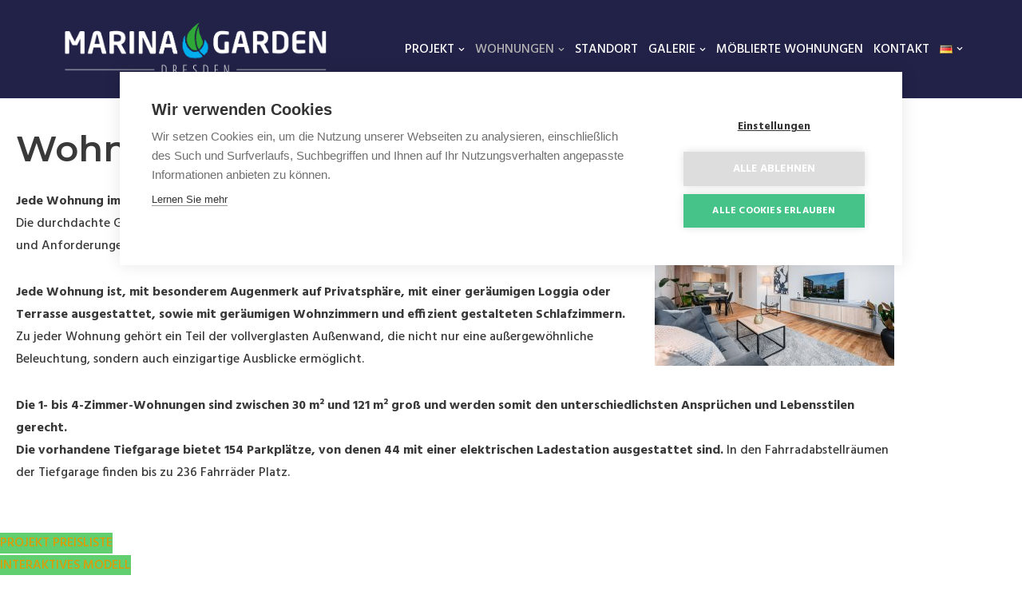

--- FILE ---
content_type: text/html; charset=UTF-8
request_url: https://marina-garden.de/wohnungen/
body_size: 20470
content:
<!DOCTYPE html>
<html lang="de-DE">

<head>
	
	<meta charset="UTF-8">
	<meta name="viewport" content="width=device-width, initial-scale=1, minimum-scale=1">
	<link rel="profile" href="http://gmpg.org/xfn/11">
		<meta name='robots' content='index, follow, max-image-preview:large, max-snippet:-1, max-video-preview:-1' />
	<style>img:is([sizes="auto" i], [sizes^="auto," i]) { contain-intrinsic-size: 3000px 1500px }</style>
	<link rel="alternate" href="https://marina-garden.de/wohnungen/" hreflang="de" />
<link rel="alternate" href="https://marina-garden.de/en/apartments/" hreflang="en" />

	<!-- This site is optimized with the Yoast SEO plugin v23.3 - https://yoast.com/wordpress/plugins/seo/ -->
	<title>Wohnen im Grünen mit Blick auf die Elbe | Marina Garden Dresden</title>
	<meta name="description" content="Die Wohnungen in Marina Garden Dresden umfassen 1 bis 4 Zimmer und sind zwischen 30 m2 und 121 m2 groß. Alle Apartments verfügen über eine Loggia oder Terrasse." />
	<link rel="canonical" href="https://marina-garden.de/wohnungen/" />
	<meta property="og:locale" content="de_DE" />
	<meta property="og:locale:alternate" content="en_GB" />
	<meta property="og:type" content="article" />
	<meta property="og:title" content="Wohnen im Grünen mit Blick auf die Elbe | Marina Garden Dresden" />
	<meta property="og:description" content="Die Wohnungen in Marina Garden Dresden umfassen 1 bis 4 Zimmer und sind zwischen 30 m2 und 121 m2 groß. Alle Apartments verfügen über eine Loggia oder Terrasse." />
	<meta property="og:url" content="https://marina-garden.de/wohnungen/" />
	<meta property="og:site_name" content="Marina Garden Dresden | Neue Wohnungen zum Verkauf am Elbufer ab 5.600 €/m²" />
	<meta property="article:modified_time" content="2024-02-07T08:22:15+00:00" />
	<meta property="og:image" content="https://marina-garden.de/wp-content/uploads/2024/01/Marina-Garden-Dresden_Musterwohnungen-2023-12-7IV05147-01-300x200.jpg" />
	<meta name="twitter:card" content="summary_large_image" />
	<!-- / Yoast SEO plugin. -->


<link rel='dns-prefetch' href='//fonts.googleapis.com' />
<script type="text/javascript">
/* <![CDATA[ */
window._wpemojiSettings = {"baseUrl":"https:\/\/s.w.org\/images\/core\/emoji\/15.0.3\/72x72\/","ext":".png","svgUrl":"https:\/\/s.w.org\/images\/core\/emoji\/15.0.3\/svg\/","svgExt":".svg","source":{"concatemoji":"https:\/\/marina-garden.de\/wp-includes\/js\/wp-emoji-release.min.js?ver=6.7.1"}};
/*! This file is auto-generated */
!function(i,n){var o,s,e;function c(e){try{var t={supportTests:e,timestamp:(new Date).valueOf()};sessionStorage.setItem(o,JSON.stringify(t))}catch(e){}}function p(e,t,n){e.clearRect(0,0,e.canvas.width,e.canvas.height),e.fillText(t,0,0);var t=new Uint32Array(e.getImageData(0,0,e.canvas.width,e.canvas.height).data),r=(e.clearRect(0,0,e.canvas.width,e.canvas.height),e.fillText(n,0,0),new Uint32Array(e.getImageData(0,0,e.canvas.width,e.canvas.height).data));return t.every(function(e,t){return e===r[t]})}function u(e,t,n){switch(t){case"flag":return n(e,"\ud83c\udff3\ufe0f\u200d\u26a7\ufe0f","\ud83c\udff3\ufe0f\u200b\u26a7\ufe0f")?!1:!n(e,"\ud83c\uddfa\ud83c\uddf3","\ud83c\uddfa\u200b\ud83c\uddf3")&&!n(e,"\ud83c\udff4\udb40\udc67\udb40\udc62\udb40\udc65\udb40\udc6e\udb40\udc67\udb40\udc7f","\ud83c\udff4\u200b\udb40\udc67\u200b\udb40\udc62\u200b\udb40\udc65\u200b\udb40\udc6e\u200b\udb40\udc67\u200b\udb40\udc7f");case"emoji":return!n(e,"\ud83d\udc26\u200d\u2b1b","\ud83d\udc26\u200b\u2b1b")}return!1}function f(e,t,n){var r="undefined"!=typeof WorkerGlobalScope&&self instanceof WorkerGlobalScope?new OffscreenCanvas(300,150):i.createElement("canvas"),a=r.getContext("2d",{willReadFrequently:!0}),o=(a.textBaseline="top",a.font="600 32px Arial",{});return e.forEach(function(e){o[e]=t(a,e,n)}),o}function t(e){var t=i.createElement("script");t.src=e,t.defer=!0,i.head.appendChild(t)}"undefined"!=typeof Promise&&(o="wpEmojiSettingsSupports",s=["flag","emoji"],n.supports={everything:!0,everythingExceptFlag:!0},e=new Promise(function(e){i.addEventListener("DOMContentLoaded",e,{once:!0})}),new Promise(function(t){var n=function(){try{var e=JSON.parse(sessionStorage.getItem(o));if("object"==typeof e&&"number"==typeof e.timestamp&&(new Date).valueOf()<e.timestamp+604800&&"object"==typeof e.supportTests)return e.supportTests}catch(e){}return null}();if(!n){if("undefined"!=typeof Worker&&"undefined"!=typeof OffscreenCanvas&&"undefined"!=typeof URL&&URL.createObjectURL&&"undefined"!=typeof Blob)try{var e="postMessage("+f.toString()+"("+[JSON.stringify(s),u.toString(),p.toString()].join(",")+"));",r=new Blob([e],{type:"text/javascript"}),a=new Worker(URL.createObjectURL(r),{name:"wpTestEmojiSupports"});return void(a.onmessage=function(e){c(n=e.data),a.terminate(),t(n)})}catch(e){}c(n=f(s,u,p))}t(n)}).then(function(e){for(var t in e)n.supports[t]=e[t],n.supports.everything=n.supports.everything&&n.supports[t],"flag"!==t&&(n.supports.everythingExceptFlag=n.supports.everythingExceptFlag&&n.supports[t]);n.supports.everythingExceptFlag=n.supports.everythingExceptFlag&&!n.supports.flag,n.DOMReady=!1,n.readyCallback=function(){n.DOMReady=!0}}).then(function(){return e}).then(function(){var e;n.supports.everything||(n.readyCallback(),(e=n.source||{}).concatemoji?t(e.concatemoji):e.wpemoji&&e.twemoji&&(t(e.twemoji),t(e.wpemoji)))}))}((window,document),window._wpemojiSettings);
/* ]]> */
</script>
<link rel='stylesheet' id='podlazia-css-css' href='https://marina-garden.de/wp-content/themes/neve/podlazia.css?ver=all' type='text/css' media='all' />
<style id='wp-emoji-styles-inline-css' type='text/css'>

	img.wp-smiley, img.emoji {
		display: inline !important;
		border: none !important;
		box-shadow: none !important;
		height: 1em !important;
		width: 1em !important;
		margin: 0 0.07em !important;
		vertical-align: -0.1em !important;
		background: none !important;
		padding: 0 !important;
	}
</style>
<style id='classic-theme-styles-inline-css' type='text/css'>
/*! This file is auto-generated */
.wp-block-button__link{color:#fff;background-color:#32373c;border-radius:9999px;box-shadow:none;text-decoration:none;padding:calc(.667em + 2px) calc(1.333em + 2px);font-size:1.125em}.wp-block-file__button{background:#32373c;color:#fff;text-decoration:none}
</style>
<style id='global-styles-inline-css' type='text/css'>
:root{--wp--preset--aspect-ratio--square: 1;--wp--preset--aspect-ratio--4-3: 4/3;--wp--preset--aspect-ratio--3-4: 3/4;--wp--preset--aspect-ratio--3-2: 3/2;--wp--preset--aspect-ratio--2-3: 2/3;--wp--preset--aspect-ratio--16-9: 16/9;--wp--preset--aspect-ratio--9-16: 9/16;--wp--preset--color--black: #000000;--wp--preset--color--cyan-bluish-gray: #abb8c3;--wp--preset--color--white: #ffffff;--wp--preset--color--pale-pink: #f78da7;--wp--preset--color--vivid-red: #cf2e2e;--wp--preset--color--luminous-vivid-orange: #ff6900;--wp--preset--color--luminous-vivid-amber: #fcb900;--wp--preset--color--light-green-cyan: #7bdcb5;--wp--preset--color--vivid-green-cyan: #00d084;--wp--preset--color--pale-cyan-blue: #8ed1fc;--wp--preset--color--vivid-cyan-blue: #0693e3;--wp--preset--color--vivid-purple: #9b51e0;--wp--preset--color--neve-link-color: var(--nv-primary-accent);--wp--preset--color--neve-link-hover-color: var(--nv-secondary-accent);--wp--preset--color--nv-site-bg: var(--nv-site-bg);--wp--preset--color--nv-light-bg: var(--nv-light-bg);--wp--preset--color--nv-dark-bg: var(--nv-dark-bg);--wp--preset--color--neve-text-color: var(--nv-text-color);--wp--preset--color--nv-text-dark-bg: var(--nv-text-dark-bg);--wp--preset--color--nv-c-1: var(--nv-c-1);--wp--preset--color--nv-c-2: var(--nv-c-2);--wp--preset--gradient--vivid-cyan-blue-to-vivid-purple: linear-gradient(135deg,rgba(6,147,227,1) 0%,rgb(155,81,224) 100%);--wp--preset--gradient--light-green-cyan-to-vivid-green-cyan: linear-gradient(135deg,rgb(122,220,180) 0%,rgb(0,208,130) 100%);--wp--preset--gradient--luminous-vivid-amber-to-luminous-vivid-orange: linear-gradient(135deg,rgba(252,185,0,1) 0%,rgba(255,105,0,1) 100%);--wp--preset--gradient--luminous-vivid-orange-to-vivid-red: linear-gradient(135deg,rgba(255,105,0,1) 0%,rgb(207,46,46) 100%);--wp--preset--gradient--very-light-gray-to-cyan-bluish-gray: linear-gradient(135deg,rgb(238,238,238) 0%,rgb(169,184,195) 100%);--wp--preset--gradient--cool-to-warm-spectrum: linear-gradient(135deg,rgb(74,234,220) 0%,rgb(151,120,209) 20%,rgb(207,42,186) 40%,rgb(238,44,130) 60%,rgb(251,105,98) 80%,rgb(254,248,76) 100%);--wp--preset--gradient--blush-light-purple: linear-gradient(135deg,rgb(255,206,236) 0%,rgb(152,150,240) 100%);--wp--preset--gradient--blush-bordeaux: linear-gradient(135deg,rgb(254,205,165) 0%,rgb(254,45,45) 50%,rgb(107,0,62) 100%);--wp--preset--gradient--luminous-dusk: linear-gradient(135deg,rgb(255,203,112) 0%,rgb(199,81,192) 50%,rgb(65,88,208) 100%);--wp--preset--gradient--pale-ocean: linear-gradient(135deg,rgb(255,245,203) 0%,rgb(182,227,212) 50%,rgb(51,167,181) 100%);--wp--preset--gradient--electric-grass: linear-gradient(135deg,rgb(202,248,128) 0%,rgb(113,206,126) 100%);--wp--preset--gradient--midnight: linear-gradient(135deg,rgb(2,3,129) 0%,rgb(40,116,252) 100%);--wp--preset--font-size--small: 13px;--wp--preset--font-size--medium: 20px;--wp--preset--font-size--large: 36px;--wp--preset--font-size--x-large: 42px;--wp--preset--spacing--20: 0.44rem;--wp--preset--spacing--30: 0.67rem;--wp--preset--spacing--40: 1rem;--wp--preset--spacing--50: 1.5rem;--wp--preset--spacing--60: 2.25rem;--wp--preset--spacing--70: 3.38rem;--wp--preset--spacing--80: 5.06rem;--wp--preset--shadow--natural: 6px 6px 9px rgba(0, 0, 0, 0.2);--wp--preset--shadow--deep: 12px 12px 50px rgba(0, 0, 0, 0.4);--wp--preset--shadow--sharp: 6px 6px 0px rgba(0, 0, 0, 0.2);--wp--preset--shadow--outlined: 6px 6px 0px -3px rgba(255, 255, 255, 1), 6px 6px rgba(0, 0, 0, 1);--wp--preset--shadow--crisp: 6px 6px 0px rgba(0, 0, 0, 1);}:where(.is-layout-flex){gap: 0.5em;}:where(.is-layout-grid){gap: 0.5em;}body .is-layout-flex{display: flex;}.is-layout-flex{flex-wrap: wrap;align-items: center;}.is-layout-flex > :is(*, div){margin: 0;}body .is-layout-grid{display: grid;}.is-layout-grid > :is(*, div){margin: 0;}:where(.wp-block-columns.is-layout-flex){gap: 2em;}:where(.wp-block-columns.is-layout-grid){gap: 2em;}:where(.wp-block-post-template.is-layout-flex){gap: 1.25em;}:where(.wp-block-post-template.is-layout-grid){gap: 1.25em;}.has-black-color{color: var(--wp--preset--color--black) !important;}.has-cyan-bluish-gray-color{color: var(--wp--preset--color--cyan-bluish-gray) !important;}.has-white-color{color: var(--wp--preset--color--white) !important;}.has-pale-pink-color{color: var(--wp--preset--color--pale-pink) !important;}.has-vivid-red-color{color: var(--wp--preset--color--vivid-red) !important;}.has-luminous-vivid-orange-color{color: var(--wp--preset--color--luminous-vivid-orange) !important;}.has-luminous-vivid-amber-color{color: var(--wp--preset--color--luminous-vivid-amber) !important;}.has-light-green-cyan-color{color: var(--wp--preset--color--light-green-cyan) !important;}.has-vivid-green-cyan-color{color: var(--wp--preset--color--vivid-green-cyan) !important;}.has-pale-cyan-blue-color{color: var(--wp--preset--color--pale-cyan-blue) !important;}.has-vivid-cyan-blue-color{color: var(--wp--preset--color--vivid-cyan-blue) !important;}.has-vivid-purple-color{color: var(--wp--preset--color--vivid-purple) !important;}.has-black-background-color{background-color: var(--wp--preset--color--black) !important;}.has-cyan-bluish-gray-background-color{background-color: var(--wp--preset--color--cyan-bluish-gray) !important;}.has-white-background-color{background-color: var(--wp--preset--color--white) !important;}.has-pale-pink-background-color{background-color: var(--wp--preset--color--pale-pink) !important;}.has-vivid-red-background-color{background-color: var(--wp--preset--color--vivid-red) !important;}.has-luminous-vivid-orange-background-color{background-color: var(--wp--preset--color--luminous-vivid-orange) !important;}.has-luminous-vivid-amber-background-color{background-color: var(--wp--preset--color--luminous-vivid-amber) !important;}.has-light-green-cyan-background-color{background-color: var(--wp--preset--color--light-green-cyan) !important;}.has-vivid-green-cyan-background-color{background-color: var(--wp--preset--color--vivid-green-cyan) !important;}.has-pale-cyan-blue-background-color{background-color: var(--wp--preset--color--pale-cyan-blue) !important;}.has-vivid-cyan-blue-background-color{background-color: var(--wp--preset--color--vivid-cyan-blue) !important;}.has-vivid-purple-background-color{background-color: var(--wp--preset--color--vivid-purple) !important;}.has-black-border-color{border-color: var(--wp--preset--color--black) !important;}.has-cyan-bluish-gray-border-color{border-color: var(--wp--preset--color--cyan-bluish-gray) !important;}.has-white-border-color{border-color: var(--wp--preset--color--white) !important;}.has-pale-pink-border-color{border-color: var(--wp--preset--color--pale-pink) !important;}.has-vivid-red-border-color{border-color: var(--wp--preset--color--vivid-red) !important;}.has-luminous-vivid-orange-border-color{border-color: var(--wp--preset--color--luminous-vivid-orange) !important;}.has-luminous-vivid-amber-border-color{border-color: var(--wp--preset--color--luminous-vivid-amber) !important;}.has-light-green-cyan-border-color{border-color: var(--wp--preset--color--light-green-cyan) !important;}.has-vivid-green-cyan-border-color{border-color: var(--wp--preset--color--vivid-green-cyan) !important;}.has-pale-cyan-blue-border-color{border-color: var(--wp--preset--color--pale-cyan-blue) !important;}.has-vivid-cyan-blue-border-color{border-color: var(--wp--preset--color--vivid-cyan-blue) !important;}.has-vivid-purple-border-color{border-color: var(--wp--preset--color--vivid-purple) !important;}.has-vivid-cyan-blue-to-vivid-purple-gradient-background{background: var(--wp--preset--gradient--vivid-cyan-blue-to-vivid-purple) !important;}.has-light-green-cyan-to-vivid-green-cyan-gradient-background{background: var(--wp--preset--gradient--light-green-cyan-to-vivid-green-cyan) !important;}.has-luminous-vivid-amber-to-luminous-vivid-orange-gradient-background{background: var(--wp--preset--gradient--luminous-vivid-amber-to-luminous-vivid-orange) !important;}.has-luminous-vivid-orange-to-vivid-red-gradient-background{background: var(--wp--preset--gradient--luminous-vivid-orange-to-vivid-red) !important;}.has-very-light-gray-to-cyan-bluish-gray-gradient-background{background: var(--wp--preset--gradient--very-light-gray-to-cyan-bluish-gray) !important;}.has-cool-to-warm-spectrum-gradient-background{background: var(--wp--preset--gradient--cool-to-warm-spectrum) !important;}.has-blush-light-purple-gradient-background{background: var(--wp--preset--gradient--blush-light-purple) !important;}.has-blush-bordeaux-gradient-background{background: var(--wp--preset--gradient--blush-bordeaux) !important;}.has-luminous-dusk-gradient-background{background: var(--wp--preset--gradient--luminous-dusk) !important;}.has-pale-ocean-gradient-background{background: var(--wp--preset--gradient--pale-ocean) !important;}.has-electric-grass-gradient-background{background: var(--wp--preset--gradient--electric-grass) !important;}.has-midnight-gradient-background{background: var(--wp--preset--gradient--midnight) !important;}.has-small-font-size{font-size: var(--wp--preset--font-size--small) !important;}.has-medium-font-size{font-size: var(--wp--preset--font-size--medium) !important;}.has-large-font-size{font-size: var(--wp--preset--font-size--large) !important;}.has-x-large-font-size{font-size: var(--wp--preset--font-size--x-large) !important;}
:where(.wp-block-post-template.is-layout-flex){gap: 1.25em;}:where(.wp-block-post-template.is-layout-grid){gap: 1.25em;}
:where(.wp-block-columns.is-layout-flex){gap: 2em;}:where(.wp-block-columns.is-layout-grid){gap: 2em;}
:root :where(.wp-block-pullquote){font-size: 1.5em;line-height: 1.6;}
</style>
<link rel='stylesheet' id='gwts-gwl-lightslider-css-css' href='https://marina-garden.de/wp-content/plugins/gallery-with-thumbnail-slider/includes/css/lightslider.css?ver=20260116' type='text/css' media='all' />
<link rel='stylesheet' id='gwts-gwl-style-css-css' href='https://marina-garden.de/wp-content/plugins/gallery-with-thumbnail-slider/includes/css/gwts-style.css?ver=20260116' type='text/css' media='all' />
<link rel='stylesheet' id='gwts-gwl-lightgal-css-css' href='https://marina-garden.de/wp-content/plugins/gallery-with-thumbnail-slider/includes/css/lightgallery.css?ver=20260116' type='text/css' media='all' />
<link rel='stylesheet' id='wpa-css-css' href='https://marina-garden.de/wp-content/plugins/honeypot/includes/css/wpa.css?ver=2.2.02' type='text/css' media='all' />
<style id='highcharts-custom-styles-inline-css' type='text/css'>

    div[class^='highstock_'],
    .highcharts-root,
    .highcharts-container {
        overflow: visible !important;
    }
</style>
<link rel='stylesheet' id='neve-style-css' href='https://marina-garden.de/wp-content/themes/neve/style-main-new.min.css?ver=3.6.6' type='text/css' media='all' />
<style id='neve-style-inline-css' type='text/css'>
.nv-meta-list li.meta:not(:last-child):after { content:"/" }.nv-meta-list .no-mobile{
			display:none;
		}.nv-meta-list li.last::after{
			content: ""!important;
		}@media (min-width: 769px) {
			.nv-meta-list .no-mobile {
				display: inline-block;
			}
			.nv-meta-list li.last:not(:last-child)::after {
		 		content: "/" !important;
			}
		}
 :root{ --container: 748px;--postwidth:100%; --primarybtnbg: var(--nv-primary-accent); --primarybtnhoverbg: var(--nv-secondary-accent); --secondarybtnhoverbg: var(--nv-primary-accent); --primarybtncolor: #ffffff; --secondarybtncolor: var(--nv-primary-accent); --primarybtnhovercolor: #ffffff; --secondarybtnhovercolor: var(--nv-text-dark-bg);--primarybtnborderradius:0;--secondarybtnborderradius:0;--secondarybtnborderwidth:2px;--btnpadding:20px 40px;--primarybtnpadding:20px 40px;--secondarybtnpadding:calc(20px - 2px) calc(40px - 2px); --btnfs: 14px; --btnlineheight: 1.6em; --bodyfontfamily: Hind; --bodyfontsize: 17px; --bodylineheight: 1.6em; --bodyletterspacing: 0px; --bodyfontweight: 500; --bodytexttransform: none; --headingsfontfamily: Montserrat; --h1fontsize: 32px; --h1fontweight: 600; --h1lineheight: 1.3em; --h1letterspacing: 0px; --h1texttransform: none; --h2fontsize: 28px; --h2fontweight: 500; --h2lineheight: 1.3em; --h2letterspacing: 0px; --h2texttransform: none; --h3fontsize: 1.1em; --h3fontweight: 600; --h3lineheight: 1.3em; --h3letterspacing: 0px; --h3texttransform: none; --h4fontsize: 1em; --h4fontweight: 600; --h4lineheight: 1.3em; --h4letterspacing: 0px; --h4texttransform: none; --h5fontsize: 0.75em; --h5fontweight: 600; --h5lineheight: 1.3em; --h5letterspacing: 0px; --h5texttransform: none; --h6fontsize: 0.75em; --h6fontweight: 600; --h6lineheight: 1.3em; --h6letterspacing: 0px; --h6texttransform: none;--formfieldborderwidth:2px;--formfieldborderradius:3px; --formfieldbgcolor: var(--nv-site-bg); --formfieldbordercolor: #dddddd; --formfieldcolor: var(--nv-text-color);--formfieldpadding:10px 12px; } .has-neve-button-color-color{ color: var(--nv-primary-accent)!important; } .has-neve-button-color-background-color{ background-color: var(--nv-primary-accent)!important; } .single-post-container .alignfull > [class*="__inner-container"], .single-post-container .alignwide > [class*="__inner-container"]{ max-width:718px } .nv-meta-list{ --avatarsize: 20px; } .single .nv-meta-list{ --avatarsize: 20px; } .nv-post-cover{ --height: 250px;--padding:40px 15px;--justify: flex-start; --textalign: left; --valign: center; } .nv-post-cover .nv-title-meta-wrap, .nv-page-title-wrap, .entry-header{ --textalign: left; } .nv-is-boxed.nv-title-meta-wrap{ --padding:40px 15px; --bgcolor: var(--nv-dark-bg); } .nv-overlay{ --opacity: 50; --blendmode: normal; } .nv-is-boxed.nv-comments-wrap{ --padding:20px; } .nv-is-boxed.comment-respond{ --padding:20px; } .single:not(.single-product), .page{ --c-vspace:0 0 0 0;; } .global-styled{ --bgcolor: var(--nv-site-bg); } .header-top{ --rowbcolor: var(--nv-light-bg); --color: var(--nv-text-color); --bgcolor: #f0f0f0; } .header-main{ --height:5em; --rowbcolor: var(--nv-light-bg); --color: var(--nv-text-color); --bgcolor: #222248; } .header-bottom{ --rowbcolor: var(--nv-light-bg); --color: var(--nv-text-color); --bgcolor: #ffffff; } .header-menu-sidebar-bg{ --justify: flex-start; --textalign: left;--flexg: 1;--wrapdropdownwidth: auto; --color: var(--nv-site-bg); --bgcolor: rgba(54, 69, 125, 0.8); } .builder-item--logo{ --maxwidth: 200px; --color: #000000;--padding:2px 0;--margin:0; --textalign: left;--justify: flex-start; } .builder-item--nav-icon,.header-menu-sidebar .close-sidebar-panel .navbar-toggle{ --color: var(--nv-light-bg);--borderradius:3px;--borderwidth:1px; } .builder-item--nav-icon{ --label-margin:0 5px 0 0;;--padding:10px 15px 10px 15px;;--margin:0; } .builder-item--primary-menu{ --color: #ffffff; --hovercolor: #b3b3b3; --hovertextcolor: var(--nv-text-color); --activecolor: #b3b3b3; --spacing: 20px; --height: 25px;--padding:0;--margin:0; --fontfamily: Hind; --fontsize: 1em; --lineheight: 1.6em; --letterspacing: 0px; --fontweight: 500; --texttransform: uppercase; --iconsize: 1em; } .hfg-is-group.has-primary-menu .inherit-ff{ --inheritedff: Hind; --inheritedfw: 500; } .footer-top-inner .row{ grid-template-columns:1fr 1fr 1fr; --valign: flex-start; } .footer-top{ --rowbcolor: var(--nv-light-bg); --color: var(--nv-primary-accent); --bgcolor: #100c2d; } .footer-main-inner .row{ grid-template-columns:1fr 1fr 1fr; --valign: flex-start; } .footer-main{ --rowbcolor: var(--nv-light-bg); --color: var(--nv-text-color); --bgcolor: var(--nv-site-bg); } .footer-bottom-inner .row{ grid-template-columns:1fr; --valign: flex-start; } .footer-bottom{ --rowbcolor: var(--nv-light-bg); --color: var(--nv-primary-accent); --bgcolor: #100c2d; } .builder-item--footer-one-widgets{ --padding:0;--margin:0; --textalign: left;--justify: flex-start; } @media(min-width: 576px){ :root{ --container: 992px;--postwidth:100%;--btnpadding:20px 40px;--primarybtnpadding:20px 40px;--secondarybtnpadding:calc(20px - 2px) calc(40px - 2px); --btnfs: 14px; --btnlineheight: 1.6em; --bodyfontsize: 17px; --bodylineheight: 1.6em; --bodyletterspacing: 0px; --h1fontsize: 54px; --h1lineheight: 1.3em; --h1letterspacing: 0px; --h2fontsize: 44px; --h2lineheight: 1.3em; --h2letterspacing: 0px; --h3fontsize: 34px; --h3lineheight: 1.3em; --h3letterspacing: 0px; --h4fontsize: 1em; --h4lineheight: 1.3em; --h4letterspacing: 0px; --h5fontsize: 0.75em; --h5lineheight: 1.3em; --h5letterspacing: 0px; --h6fontsize: 0.75em; --h6lineheight: 1.3em; --h6letterspacing: 0px; } .single-post-container .alignfull > [class*="__inner-container"], .single-post-container .alignwide > [class*="__inner-container"]{ max-width:962px } .nv-meta-list{ --avatarsize: 20px; } .single .nv-meta-list{ --avatarsize: 20px; } .nv-post-cover{ --height: 320px;--padding:60px 30px;--justify: flex-start; --textalign: left; --valign: center; } .nv-post-cover .nv-title-meta-wrap, .nv-page-title-wrap, .entry-header{ --textalign: left; } .nv-is-boxed.nv-title-meta-wrap{ --padding:60px 30px; } .nv-is-boxed.nv-comments-wrap{ --padding:30px; } .nv-is-boxed.comment-respond{ --padding:30px; } .single:not(.single-product), .page{ --c-vspace:0 0 0 0;; } .header-menu-sidebar-bg{ --justify: flex-start; --textalign: left;--flexg: 1;--wrapdropdownwidth: auto; } .builder-item--logo{ --maxwidth: 350px;--padding:2px 0;--margin:0; --textalign: left;--justify: flex-start; } .builder-item--nav-icon{ --label-margin:0 5px 0 0;;--padding:10px 15px;--margin:0; } .builder-item--primary-menu{ --spacing: 20px; --height: 25px;--padding:0;--margin:0; --fontsize: 1em; --lineheight: 1.6em; --letterspacing: 0px; --iconsize: 1em; } .builder-item--footer-one-widgets{ --padding:0;--margin:0; --textalign: left;--justify: flex-start; } }@media(min-width: 960px){ :root{ --container: 1170px;--postwidth:100%;--btnpadding:20px 40px;--primarybtnpadding:20px 40px;--secondarybtnpadding:calc(20px - 2px) calc(40px - 2px); --btnfs: 16px; --btnlineheight: 1.6em; --bodyfontsize: 16px; --bodylineheight: 1.8em; --bodyletterspacing: 0px; --h1fontsize: 45px; --h1lineheight: 1em; --h1letterspacing: 0px; --h2fontsize: 45px; --h2lineheight: 1em; --h2letterspacing: 0px; --h3fontsize: 34px; --h3lineheight: 1.6em; --h3letterspacing: 0px; --h4fontsize: 20px; --h4lineheight: 1.3em; --h4letterspacing: 0px; --h5fontsize: 18px; --h5lineheight: 1.3em; --h5letterspacing: 0px; --h6fontsize: 14px; --h6lineheight: 1.3em; --h6letterspacing: 0px; } body:not(.single):not(.archive):not(.blog):not(.search):not(.error404) .neve-main > .container .col, body.post-type-archive-course .neve-main > .container .col, body.post-type-archive-llms_membership .neve-main > .container .col{ max-width: 100%; } body:not(.single):not(.archive):not(.blog):not(.search):not(.error404) .nv-sidebar-wrap, body.post-type-archive-course .nv-sidebar-wrap, body.post-type-archive-llms_membership .nv-sidebar-wrap{ max-width: 0%; } .neve-main > .archive-container .nv-index-posts.col{ max-width: 100%; } .neve-main > .archive-container .nv-sidebar-wrap{ max-width: 0%; } .neve-main > .single-post-container .nv-single-post-wrap.col{ max-width: 70%; } .single-post-container .alignfull > [class*="__inner-container"], .single-post-container .alignwide > [class*="__inner-container"]{ max-width:789px } .container-fluid.single-post-container .alignfull > [class*="__inner-container"], .container-fluid.single-post-container .alignwide > [class*="__inner-container"]{ max-width:calc(70% + 15px) } .neve-main > .single-post-container .nv-sidebar-wrap{ max-width: 30%; } .nv-meta-list{ --avatarsize: 20px; } .single .nv-meta-list{ --avatarsize: 20px; } .nv-post-cover{ --height: 400px;--padding:60px 40px;--justify: flex-start; --textalign: left; --valign: center; } .nv-post-cover .nv-title-meta-wrap, .nv-page-title-wrap, .entry-header{ --textalign: left; } .nv-is-boxed.nv-title-meta-wrap{ --padding:60px 40px; } .nv-is-boxed.nv-comments-wrap{ --padding:40px; } .nv-is-boxed.comment-respond{ --padding:40px; } .single:not(.single-product), .page{ --c-vspace:0 0 0 0;; } .header-main{ --height:90px; } .header-menu-sidebar-bg{ --justify: flex-start; --textalign: left;--flexg: 1;--wrapdropdownwidth: auto; } .builder-item--logo{ --maxwidth: 350px;--padding:10px 0;--margin:0; --textalign: left;--justify: flex-start; } .builder-item--nav-icon{ --label-margin:0 5px 0 0;;--padding:10px 15px;--margin:0; } .builder-item--primary-menu{ --spacing: 5px; --height: 25px;--padding:0;--margin:0; --fontsize: 1em; --lineheight: 1.6em; --letterspacing: 0px; --iconsize: 1em; } .builder-item--footer-one-widgets{ --padding:0;--margin:0; --textalign: left;--justify: flex-start; } }.nv-content-wrap .elementor a:not(.button):not(.wp-block-file__button){ text-decoration: none; }:root{--nv-primary-accent:#e09900;--nv-secondary-accent:#dbb158;--nv-site-bg:#ffffff;--nv-light-bg:#fcfcfc;--nv-dark-bg:#121f38;--nv-text-color:#393939;--nv-text-dark-bg:#ffffff;--nv-c-1:#d1bd81;--nv-c-2:#f37262;--nv-fallback-ff:Arial, Helvetica, sans-serif;}
:root{--e-global-color-nvprimaryaccent:#e09900;--e-global-color-nvsecondaryaccent:#dbb158;--e-global-color-nvsitebg:#ffffff;--e-global-color-nvlightbg:#fcfcfc;--e-global-color-nvdarkbg:#121f38;--e-global-color-nvtextcolor:#393939;--e-global-color-nvtextdarkbg:#ffffff;--e-global-color-nvc1:#d1bd81;--e-global-color-nvc2:#f37262;}
</style>
<link rel='stylesheet' id='elementor-icons-css' href='https://marina-garden.de/wp-content/plugins/elementor/assets/lib/eicons/css/elementor-icons.min.css?ver=5.30.0' type='text/css' media='all' />
<link rel='stylesheet' id='elementor-frontend-css' href='https://marina-garden.de/wp-content/plugins/elementor/assets/css/frontend.min.css?ver=3.23.4' type='text/css' media='all' />
<link rel='stylesheet' id='swiper-css' href='https://marina-garden.de/wp-content/plugins/elementor/assets/lib/swiper/v8/css/swiper.min.css?ver=8.4.5' type='text/css' media='all' />
<link rel='stylesheet' id='elementor-post-30-css' href='https://marina-garden.de/wp-content/uploads/elementor/css/post-30.css?ver=1761312269' type='text/css' media='all' />
<link rel='stylesheet' id='elementor-pro-css' href='https://marina-garden.de/wp-content/plugins/elementor-pro/assets/css/frontend.min.css?ver=3.23.3' type='text/css' media='all' />
<link rel='stylesheet' id='wpdt-elementor-widget-font-css' href='https://marina-garden.de/wp-content/plugins/wpdatatables/integrations/page-builders/elementor/css/style.css?ver=6.6.6' type='text/css' media='all' />
<link rel='stylesheet' id='elementor-post-6216-css' href='https://marina-garden.de/wp-content/uploads/elementor/css/post-6216.css?ver=1761313865' type='text/css' media='all' />
<link rel='stylesheet' id='elementor-post-34806-css' href='https://marina-garden.de/wp-content/uploads/elementor/css/post-34806.css?ver=1761312269' type='text/css' media='all' />
<link rel='stylesheet' id='neve-google-font-hind-css' href='//fonts.googleapis.com/css?family=Hind%3A300%2C400%2C500%2C600%2C700&#038;display=swap&#038;ver=3.6.6' type='text/css' media='all' />
<link rel='stylesheet' id='neve-google-font-montserrat-css' href='//fonts.googleapis.com/css?family=Montserrat%3A500%2C400%2C600&#038;display=swap&#038;ver=3.6.6' type='text/css' media='all' />
<link rel='stylesheet' id='google-fonts-1-css' href='https://fonts.googleapis.com/css?family=Roboto%3A100%2C100italic%2C200%2C200italic%2C300%2C300italic%2C400%2C400italic%2C500%2C500italic%2C600%2C600italic%2C700%2C700italic%2C800%2C800italic%2C900%2C900italic%7CRoboto+Slab%3A100%2C100italic%2C200%2C200italic%2C300%2C300italic%2C400%2C400italic%2C500%2C500italic%2C600%2C600italic%2C700%2C700italic%2C800%2C800italic%2C900%2C900italic&#038;display=auto&#038;ver=6.7.1' type='text/css' media='all' />
<link rel="preconnect" href="https://fonts.gstatic.com/" crossorigin><script type="text/javascript" src="https://marina-garden.de/wp-includes/js/jquery/jquery.min.js?ver=3.7.1" id="jquery-core-js"></script>
<script type="text/javascript" src="https://marina-garden.de/wp-includes/js/jquery/jquery-migrate.min.js?ver=3.4.1" id="jquery-migrate-js"></script>
<script type="text/javascript" src="https://marina-garden.de/wp-content/themes/neve/assets/image-mapster/dist/jquery.imagemapster.min.js?ver=/data/web/virtuals/3217/virtual/www/domains/marina-garden.de/wp-content/themes/neve/assets/scripts" id="mapster-js-js"></script>
<link rel="https://api.w.org/" href="https://marina-garden.de/wp-json/" /><link rel="alternate" title="JSON" type="application/json" href="https://marina-garden.de/wp-json/wp/v2/pages/6216" /><link rel="EditURI" type="application/rsd+xml" title="RSD" href="https://marina-garden.de/xmlrpc.php?rsd" />
<meta name="generator" content="WordPress 6.7.1" />
<link rel='shortlink' href='https://marina-garden.de/?p=6216' />
<link rel="alternate" title="oEmbed (JSON)" type="application/json+oembed" href="https://marina-garden.de/wp-json/oembed/1.0/embed?url=https%3A%2F%2Fmarina-garden.de%2Fwohnungen%2F" />
<link rel="alternate" title="oEmbed (XML)" type="text/xml+oembed" href="https://marina-garden.de/wp-json/oembed/1.0/embed?url=https%3A%2F%2Fmarina-garden.de%2Fwohnungen%2F&#038;format=xml" />
			<!-- Google Tag Manager -->
			<script>(function (w, d, s, l, i) {
					w[l] = w[l] || [];
					w[l].push({
						'gtm.start':
							new Date().getTime(), event: 'gtm.js'
					});
					var f = d.getElementsByTagName(s)[0],
						j = d.createElement(s), dl = l != 'dataLayer' ? '&l=' + l : '';
					j.async = true;
					j.src =
						'https://www.googletagmanager.com/gtm.js?id=' + i + dl;
					f.parentNode.insertBefore(j, f);
				})(window, document, 'script', 'dataLayer', 'GTM-NZVCKXJ');</script>
			<!-- End Google Tag Manager -->
			<meta name="generator" content="Elementor 3.23.4; features: additional_custom_breakpoints, e_lazyload; settings: css_print_method-external, google_font-enabled, font_display-auto">
<script type="text/javascript"> (function(g,t,m){g.type="text/javascript";g.async=true; g.src="https://394424.com/lZ91qmNM/4Ev6My31/app.js"; t=t[0];t.parentNode.insertBefore(g,t)})(document.createElement("script"), document.getElementsByTagName("script")); </script>
<style type="text/css">.recentcomments a{display:inline !important;padding:0 !important;margin:0 !important;}</style>
<!-- Schema & Structured Data For WP v1.35 - -->
<script type="application/ld+json" class="saswp-schema-markup-output">
[{"@context":"https:\/\/schema.org\/","@graph":[{"@context":"https:\/\/schema.org\/","@type":"SiteNavigationElement","@id":"https:\/\/marina-garden.de#Hlavn\u00ed menu DE","name":"PROJEKT","url":"https:\/\/marina-garden.de\/projekt\/"},{"@context":"https:\/\/schema.org\/","@type":"SiteNavigationElement","@id":"https:\/\/marina-garden.de#Hlavn\u00ed menu DE","name":"Referenz","url":"https:\/\/marina-garden.de\/referenz\/"},{"@context":"https:\/\/schema.org\/","@type":"SiteNavigationElement","@id":"https:\/\/marina-garden.de#Hlavn\u00ed menu DE","name":"Nachhaltigkeit","url":"https:\/\/marina-garden.de\/projekt\/#nachhaltigkeit"},{"@context":"https:\/\/schema.org\/","@type":"SiteNavigationElement","@id":"https:\/\/marina-garden.de#Hlavn\u00ed menu DE","name":"Architektur","url":"https:\/\/marina-garden.de\/architektur\/"},{"@context":"https:\/\/schema.org\/","@type":"SiteNavigationElement","@id":"https:\/\/marina-garden.de#Hlavn\u00ed menu DE","name":"Musterwohnung","url":"https:\/\/marina-garden.de\/musterwohnung\/"},{"@context":"https:\/\/schema.org\/","@type":"SiteNavigationElement","@id":"https:\/\/marina-garden.de#Hlavn\u00ed menu DE","name":"WOHNUNGEN","url":"https:\/\/marina-garden.de\/wohnungen\/"},{"@context":"https:\/\/schema.org\/","@type":"SiteNavigationElement","@id":"https:\/\/marina-garden.de#Hlavn\u00ed menu DE","name":"Preisliste","url":"https:\/\/marina-garden.de\/preisliste\/"},{"@context":"https:\/\/schema.org\/","@type":"SiteNavigationElement","@id":"https:\/\/marina-garden.de#Hlavn\u00ed menu DE","name":"Interaktives Modell","url":"https:\/\/marina-garden.de\/interaktives-modell-wohnungsauswahl\/"},{"@context":"https:\/\/schema.org\/","@type":"SiteNavigationElement","@id":"https:\/\/marina-garden.de#Hlavn\u00ed menu DE","name":"Ausstattung","url":"https:\/\/marina-garden.de\/ausstattung\/"},{"@context":"https:\/\/schema.org\/","@type":"SiteNavigationElement","@id":"https:\/\/marina-garden.de#Hlavn\u00ed menu DE","name":"Inspiration f\u00fcr 1-Raum-Wohnung","url":"https:\/\/marina-garden.de\/inspiration-fuer-1-raum-wohnung\/"},{"@context":"https:\/\/schema.org\/","@type":"SiteNavigationElement","@id":"https:\/\/marina-garden.de#Hlavn\u00ed menu DE","name":"STANDORT","url":"https:\/\/marina-garden.de\/standort\/"},{"@context":"https:\/\/schema.org\/","@type":"SiteNavigationElement","@id":"https:\/\/marina-garden.de#Hlavn\u00ed menu DE","name":"Galerie","url":"https:\/\/marina-garden.de\/galerie-de\/"},{"@context":"https:\/\/schema.org\/","@type":"SiteNavigationElement","@id":"https:\/\/marina-garden.de#Hlavn\u00ed menu DE","name":"Exterieur","url":"https:\/\/marina-garden.de\/galerie-de\/galerie-exterieur\/"},{"@context":"https:\/\/schema.org\/","@type":"SiteNavigationElement","@id":"https:\/\/marina-garden.de#Hlavn\u00ed menu DE","name":"Musterwohnung","url":"https:\/\/marina-garden.de\/galerie-de\/galerie-interieur\/"},{"@context":"https:\/\/schema.org\/","@type":"SiteNavigationElement","@id":"https:\/\/marina-garden.de#Hlavn\u00ed menu DE","name":"Baufortschritt","url":"https:\/\/marina-garden.de\/galerie-de\/galerie-baufortschritt\/"},{"@context":"https:\/\/schema.org\/","@type":"SiteNavigationElement","@id":"https:\/\/marina-garden.de#Hlavn\u00ed menu DE","name":"M\u00d6BLIERTE WOHNUNGEN","url":"https:\/\/marina-garden.de\/moeblierte-wohnungen\/"},{"@context":"https:\/\/schema.org\/","@type":"SiteNavigationElement","@id":"https:\/\/marina-garden.de#Hlavn\u00ed menu DE","name":"Kontakt","url":"https:\/\/marina-garden.de\/kontakt-de\/"},{"@context":"https:\/\/schema.org\/","@type":"SiteNavigationElement","@id":"https:\/\/marina-garden.de#Hlavn\u00ed menu DE","name":"Jazyky","url":"#pll_switcher"}]}]
</script>

			<style>
				.e-con.e-parent:nth-of-type(n+4):not(.e-lazyloaded):not(.e-no-lazyload),
				.e-con.e-parent:nth-of-type(n+4):not(.e-lazyloaded):not(.e-no-lazyload) * {
					background-image: none !important;
				}
				@media screen and (max-height: 1024px) {
					.e-con.e-parent:nth-of-type(n+3):not(.e-lazyloaded):not(.e-no-lazyload),
					.e-con.e-parent:nth-of-type(n+3):not(.e-lazyloaded):not(.e-no-lazyload) * {
						background-image: none !important;
					}
				}
				@media screen and (max-height: 640px) {
					.e-con.e-parent:nth-of-type(n+2):not(.e-lazyloaded):not(.e-no-lazyload),
					.e-con.e-parent:nth-of-type(n+2):not(.e-lazyloaded):not(.e-no-lazyload) * {
						background-image: none !important;
					}
				}
			</style>
			<script>(()=>{var o=[],i={};["on","off","toggle","show"].forEach((l=>{i[l]=function(){o.push([l,arguments])}})),window.Boxzilla=i,window.boxzilla_queue=o})();</script><link rel="icon" href="https://marina-garden.de/wp-content/uploads/2023/08/favicon-32x32-1.png" sizes="32x32" />
<link rel="icon" href="https://marina-garden.de/wp-content/uploads/2023/08/favicon-32x32-1.png" sizes="192x192" />
<link rel="apple-touch-icon" href="https://marina-garden.de/wp-content/uploads/2023/08/favicon-32x32-1.png" />
<meta name="msapplication-TileImage" content="https://marina-garden.de/wp-content/uploads/2023/08/favicon-32x32-1.png" />
		<style type="text/css" id="wp-custom-css">
			ul.gwts-gwl-slidergal {
height: 416px!important;
}
.component-wrap {
    display: none;
    margin: 4px 0;
}
.nav-ul .sub-menu li {
    min-width: 2em;
    width: 100%;
}
.nav-ul .sub-menu li>.wrap {
    padding: 10px;
    white-space: nowrap;
    display: flex;align-content
	}		</style>
		
		
	<style type="text/css">
		table tr.nodetailink td.column-detail a {
			display: none !important;
		}
	</style>
</head>

<body  class="page-template page-template-page-templates page-template-template-pagebuilder-full-width page-template-page-templatestemplate-pagebuilder-full-width-php page page-id-6216 wp-custom-logo  nv-blog-default nv-sidebar-full-width menu_sidebar_dropdown elementor-default elementor-kit-30 elementor-page elementor-page-6216 nv-template" id="neve_body"  >
			<!-- Google Tag Manager (noscript) -->
			<noscript>
				<iframe src="https://www.googletagmanager.com/ns.html?id=GTM-NZVCKXJ" height="0"
						width="0" style="display:none;visibility:hidden"></iframe>
			</noscript>
			<!-- End Google Tag Manager (noscript) -->
			<div class="wrapper">
	
	<header class="header"  >
		<a class="neve-skip-link show-on-focus" href="#content" >
			Zum Inhalt springen		</a>
		<div id="header-grid"  class="hfg_header site-header">
	
<nav class="header--row header-main hide-on-mobile hide-on-tablet layout-full-contained nv-navbar header--row"
	data-row-id="main" data-show-on="desktop">

	<div
		class="header--row-inner header-main-inner">
		<div class="container">
			<div
				class="row row--wrapper"
				data-section="hfg_header_layout_main" >
				<div class="hfg-slot left"><div class="builder-item desktop-left"><div class="item--inner builder-item--logo"
		data-section="title_tagline"
		data-item-id="logo">
	
<div class="site-logo">
	<a class="brand" href="https://marina-garden.de/" title="← Marina Garden Dresden | Neue Wohnungen zum Verkauf am Elbufer ab 5.600 €/m²"
			aria-label="Marina Garden Dresden | Neue Wohnungen zum Verkauf am Elbufer ab 5.600 €/m²" rel="home"><img fetchpriority="high" width="833" height="208" src="https://marina-garden.de/wp-content/uploads/2021/06/MarinaGardenDresden_logoinvers_web_3transparent.png" class="neve-site-logo skip-lazy" alt="" data-variant="logo" decoding="async" srcset="https://marina-garden.de/wp-content/uploads/2021/06/MarinaGardenDresden_logoinvers_web_3transparent.png 833w, https://marina-garden.de/wp-content/uploads/2021/06/MarinaGardenDresden_logoinvers_web_3transparent-300x75.png 300w, https://marina-garden.de/wp-content/uploads/2021/06/MarinaGardenDresden_logoinvers_web_3transparent-768x192.png 768w" sizes="(max-width: 833px) 100vw, 833px" /></a></div>
	</div>

</div></div><div class="hfg-slot right"><div class="builder-item has-nav"><div class="item--inner builder-item--primary-menu has_menu"
		data-section="header_menu_primary"
		data-item-id="primary-menu">
	<div class="nv-nav-wrap">
	<div role="navigation" class="nav-menu-primary style-border-bottom m-style"
			aria-label="Hauptmenü">

		<ul id="nv-primary-navigation-main" class="primary-menu-ul nav-ul menu-desktop"><li id="menu-item-2701" class="menu-item menu-item-type-post_type menu-item-object-page menu-item-has-children menu-item-2701"><div class="wrap"><a href="https://marina-garden.de/projekt/"><span class="menu-item-title-wrap dd-title">PROJEKT</span></a><div role="button" aria-pressed="false" aria-label="Open Submenu" tabindex="0" class="caret-wrap caret 1" style="margin-left:5px;"><span class="caret"><svg fill="currentColor" aria-label="Dropdown" xmlns="http://www.w3.org/2000/svg" viewBox="0 0 448 512"><path d="M207.029 381.476L12.686 187.132c-9.373-9.373-9.373-24.569 0-33.941l22.667-22.667c9.357-9.357 24.522-9.375 33.901-.04L224 284.505l154.745-154.021c9.379-9.335 24.544-9.317 33.901.04l22.667 22.667c9.373 9.373 9.373 24.569 0 33.941L240.971 381.476c-9.373 9.372-24.569 9.372-33.942 0z"/></svg></span></div></div>
<ul class="sub-menu">
	<li id="menu-item-6516" class="menu-item menu-item-type-post_type menu-item-object-page menu-item-6516"><div class="wrap"><a href="https://marina-garden.de/referenz/">Referenz</a></div></li>
	<li id="menu-item-6629" class="menu-item menu-item-type-custom menu-item-object-custom menu-item-6629"><div class="wrap"><a href="https://marina-garden.de/projekt/#nachhaltigkeit">Nachhaltigkeit</a></div></li>
	<li id="menu-item-33726" class="menu-item menu-item-type-post_type menu-item-object-page menu-item-33726"><div class="wrap"><a href="https://marina-garden.de/architektur/">Architektur</a></div></li>
	<li id="menu-item-13083" class="menu-item menu-item-type-post_type menu-item-object-page menu-item-13083"><div class="wrap"><a href="https://marina-garden.de/musterwohnung/">Musterwohnung</a></div></li>
</ul>
</li>
<li id="menu-item-6224" class="menu-item menu-item-type-post_type menu-item-object-page current-menu-item page_item page-item-6216 current_page_item menu-item-has-children menu-item-6224 nv-active"><div class="wrap"><a href="https://marina-garden.de/wohnungen/" aria-current="page"><span class="menu-item-title-wrap dd-title">WOHNUNGEN</span></a><div role="button" aria-pressed="false" aria-label="Open Submenu" tabindex="0" class="caret-wrap caret 6" style="margin-left:5px;"><span class="caret"><svg fill="currentColor" aria-label="Dropdown" xmlns="http://www.w3.org/2000/svg" viewBox="0 0 448 512"><path d="M207.029 381.476L12.686 187.132c-9.373-9.373-9.373-24.569 0-33.941l22.667-22.667c9.357-9.357 24.522-9.375 33.901-.04L224 284.505l154.745-154.021c9.379-9.335 24.544-9.317 33.901.04l22.667 22.667c9.373 9.373 9.373 24.569 0 33.941L240.971 381.476c-9.373 9.372-24.569 9.372-33.942 0z"/></svg></span></div></div>
<ul class="sub-menu">
	<li id="menu-item-6308" class="menu-item menu-item-type-post_type menu-item-object-page menu-item-6308"><div class="wrap"><a href="https://marina-garden.de/preisliste/">Preisliste</a></div></li>
	<li id="menu-item-14277" class="menu-item menu-item-type-post_type menu-item-object-page menu-item-14277"><div class="wrap"><a href="https://marina-garden.de/interaktives-modell-wohnungsauswahl/">Interaktives Modell</a></div></li>
	<li id="menu-item-6622" class="menu-item menu-item-type-post_type menu-item-object-page menu-item-6622"><div class="wrap"><a href="https://marina-garden.de/ausstattung/">Ausstattung</a></div></li>
	<li id="menu-item-11749" class="menu-item menu-item-type-post_type menu-item-object-page menu-item-11749"><div class="wrap"><a href="https://marina-garden.de/inspiration-fuer-1-raum-wohnung/">Inspiration für 1-Raum-Wohnung</a></div></li>
</ul>
</li>
<li id="menu-item-2702" class="menu-item menu-item-type-post_type menu-item-object-page menu-item-2702"><div class="wrap"><a href="https://marina-garden.de/standort/">STANDORT</a></div></li>
<li id="menu-item-2704" class="menu-item menu-item-type-post_type menu-item-object-page menu-item-has-children menu-item-2704"><div class="wrap"><a href="https://marina-garden.de/galerie-de/"><span class="menu-item-title-wrap dd-title">Galerie</span></a><div role="button" aria-pressed="false" aria-label="Open Submenu" tabindex="0" class="caret-wrap caret 12" style="margin-left:5px;"><span class="caret"><svg fill="currentColor" aria-label="Dropdown" xmlns="http://www.w3.org/2000/svg" viewBox="0 0 448 512"><path d="M207.029 381.476L12.686 187.132c-9.373-9.373-9.373-24.569 0-33.941l22.667-22.667c9.357-9.357 24.522-9.375 33.901-.04L224 284.505l154.745-154.021c9.379-9.335 24.544-9.317 33.901.04l22.667 22.667c9.373 9.373 9.373 24.569 0 33.941L240.971 381.476c-9.373 9.372-24.569 9.372-33.942 0z"/></svg></span></div></div>
<ul class="sub-menu">
	<li id="menu-item-3479" class="menu-item menu-item-type-post_type menu-item-object-page menu-item-3479"><div class="wrap"><a href="https://marina-garden.de/galerie-de/galerie-exterieur/">Exterieur</a></div></li>
	<li id="menu-item-2706" class="menu-item menu-item-type-post_type menu-item-object-page menu-item-2706"><div class="wrap"><a href="https://marina-garden.de/galerie-de/galerie-interieur/">Musterwohnung</a></div></li>
	<li id="menu-item-33740" class="menu-item menu-item-type-custom menu-item-object-custom menu-item-33740"><div class="wrap"><a href="https://marina-garden.de/galerie-de/galerie-baufortschritt/">Baufortschritt</a></div></li>
</ul>
</li>
<li id="menu-item-11842" class="menu-item menu-item-type-post_type menu-item-object-page menu-item-11842"><div class="wrap"><a href="https://marina-garden.de/moeblierte-wohnungen/">MÖBLIERTE WOHNUNGEN</a></div></li>
<li id="menu-item-2703" class="menu-item menu-item-type-post_type menu-item-object-page menu-item-2703"><div class="wrap"><a href="https://marina-garden.de/kontakt-de/">Kontakt</a></div></li>
<li id="menu-item-12748" class="pll-parent-menu-item menu-item menu-item-type-custom menu-item-object-custom menu-item-has-children menu-item-12748"><div class="wrap"><a href="#pll_switcher"><span class="menu-item-title-wrap dd-title"><img src="[data-uri]" alt="DE" width="16" height="11" style="width: 16px; height: 11px;" /></span></a><div role="button" aria-pressed="false" aria-label="Open Submenu" tabindex="0" class="caret-wrap caret 18" style="margin-left:5px;"><span class="caret"><svg fill="currentColor" aria-label="Dropdown" xmlns="http://www.w3.org/2000/svg" viewBox="0 0 448 512"><path d="M207.029 381.476L12.686 187.132c-9.373-9.373-9.373-24.569 0-33.941l22.667-22.667c9.357-9.357 24.522-9.375 33.901-.04L224 284.505l154.745-154.021c9.379-9.335 24.544-9.317 33.901.04l22.667 22.667c9.373 9.373 9.373 24.569 0 33.941L240.971 381.476c-9.373 9.372-24.569 9.372-33.942 0z"/></svg></span></div></div>
<ul class="sub-menu">
	<li id="menu-item-12748-en" class="lang-item lang-item-10 lang-item-en lang-item-first menu-item menu-item-type-custom menu-item-object-custom menu-item-12748-en"><div class="wrap"><a href="https://marina-garden.de/en/apartments/" hreflang="en-GB" lang="en-GB"><img src="[data-uri]" alt="EN" width="16" height="11" style="width: 16px; height: 11px;" /></a></div></li>
</ul>
</li>
</ul>	</div>
</div>

	</div>

</div></div>							</div>
		</div>
	</div>
</nav>


<nav class="header--row header-main hide-on-desktop layout-full-contained nv-navbar header--row"
	data-row-id="main" data-show-on="mobile">

	<div
		class="header--row-inner header-main-inner">
		<div class="container">
			<div
				class="row row--wrapper"
				data-section="hfg_header_layout_main" >
				<div class="hfg-slot left"><div class="builder-item tablet-left mobile-left"><div class="item--inner builder-item--logo"
		data-section="title_tagline"
		data-item-id="logo">
	
<div class="site-logo">
	<a class="brand" href="https://marina-garden.de/" title="← Marina Garden Dresden | Neue Wohnungen zum Verkauf am Elbufer ab 5.600 €/m²"
			aria-label="Marina Garden Dresden | Neue Wohnungen zum Verkauf am Elbufer ab 5.600 €/m²" rel="home"><img fetchpriority="high" width="833" height="208" src="https://marina-garden.de/wp-content/uploads/2021/06/MarinaGardenDresden_logoinvers_web_3transparent.png" class="neve-site-logo skip-lazy" alt="" data-variant="logo" decoding="async" srcset="https://marina-garden.de/wp-content/uploads/2021/06/MarinaGardenDresden_logoinvers_web_3transparent.png 833w, https://marina-garden.de/wp-content/uploads/2021/06/MarinaGardenDresden_logoinvers_web_3transparent-300x75.png 300w, https://marina-garden.de/wp-content/uploads/2021/06/MarinaGardenDresden_logoinvers_web_3transparent-768x192.png 768w" sizes="(max-width: 833px) 100vw, 833px" /></a></div>
	</div>

</div></div><div class="hfg-slot right"><div class="builder-item tablet-left mobile-left"><div class="item--inner builder-item--nav-icon"
		data-section="header_menu_icon"
		data-item-id="nav-icon">
	<div class="menu-mobile-toggle item-button navbar-toggle-wrapper">
	<button type="button" class=" navbar-toggle"
			value="Navigations-Menü"
					aria-label="Navigations-Menü "
			aria-expanded="false" onclick="if('undefined' !== typeof toggleAriaClick ) { toggleAriaClick() }">
		<span class="nav-toggle-label">Menu</span>			<span class="bars">
				<span class="icon-bar"></span>
				<span class="icon-bar"></span>
				<span class="icon-bar"></span>
			</span>
					<span class="screen-reader-text">Navigations-Menü</span>
	</button>
</div> <!--.navbar-toggle-wrapper-->


	</div>

</div></div>							</div>
		</div>
	</div>
</nav>

<div
		id="header-menu-sidebar" class="header-menu-sidebar tcb menu-sidebar-panel dropdown hfg-pe"
		data-row-id="sidebar">
	<div id="header-menu-sidebar-bg" class="header-menu-sidebar-bg">
				<div id="header-menu-sidebar-inner" class="header-menu-sidebar-inner tcb  container">
						<div class="builder-item has-nav"><div class="item--inner builder-item--primary-menu has_menu"
		data-section="header_menu_primary"
		data-item-id="primary-menu">
	<div class="nv-nav-wrap">
	<div role="navigation" class="nav-menu-primary style-border-bottom m-style"
			aria-label="Hauptmenü">

		<ul id="nv-primary-navigation-sidebar" class="primary-menu-ul nav-ul menu-mobile"><li class="menu-item menu-item-type-post_type menu-item-object-page menu-item-has-children menu-item-2701"><div class="wrap"><a href="https://marina-garden.de/projekt/"><span class="menu-item-title-wrap dd-title">PROJEKT</span></a><button tabindex="0" type="button" class="caret-wrap navbar-toggle 1 dropdown-open" style="margin-left:5px;"  aria-label="Toggle PROJEKT"><span class="caret"><svg fill="currentColor" aria-label="Dropdown" xmlns="http://www.w3.org/2000/svg" viewBox="0 0 448 512"><path d="M207.029 381.476L12.686 187.132c-9.373-9.373-9.373-24.569 0-33.941l22.667-22.667c9.357-9.357 24.522-9.375 33.901-.04L224 284.505l154.745-154.021c9.379-9.335 24.544-9.317 33.901.04l22.667 22.667c9.373 9.373 9.373 24.569 0 33.941L240.971 381.476c-9.373 9.372-24.569 9.372-33.942 0z"/></svg></span></button></div>
<ul class="sub-menu dropdown-open">
	<li class="menu-item menu-item-type-post_type menu-item-object-page menu-item-6516"><div class="wrap"><a href="https://marina-garden.de/referenz/">Referenz</a></div></li>
	<li class="menu-item menu-item-type-custom menu-item-object-custom menu-item-6629"><div class="wrap"><a href="https://marina-garden.de/projekt/#nachhaltigkeit">Nachhaltigkeit</a></div></li>
	<li class="menu-item menu-item-type-post_type menu-item-object-page menu-item-33726"><div class="wrap"><a href="https://marina-garden.de/architektur/">Architektur</a></div></li>
	<li class="menu-item menu-item-type-post_type menu-item-object-page menu-item-13083"><div class="wrap"><a href="https://marina-garden.de/musterwohnung/">Musterwohnung</a></div></li>
</ul>
</li>
<li class="menu-item menu-item-type-post_type menu-item-object-page current-menu-item page_item page-item-6216 current_page_item menu-item-has-children menu-item-6224 nv-active"><div class="wrap"><a href="https://marina-garden.de/wohnungen/" aria-current="page"><span class="menu-item-title-wrap dd-title">WOHNUNGEN</span></a><button tabindex="0" type="button" class="caret-wrap navbar-toggle 6 dropdown-open" style="margin-left:5px;"  aria-label="Toggle WOHNUNGEN"><span class="caret"><svg fill="currentColor" aria-label="Dropdown" xmlns="http://www.w3.org/2000/svg" viewBox="0 0 448 512"><path d="M207.029 381.476L12.686 187.132c-9.373-9.373-9.373-24.569 0-33.941l22.667-22.667c9.357-9.357 24.522-9.375 33.901-.04L224 284.505l154.745-154.021c9.379-9.335 24.544-9.317 33.901.04l22.667 22.667c9.373 9.373 9.373 24.569 0 33.941L240.971 381.476c-9.373 9.372-24.569 9.372-33.942 0z"/></svg></span></button></div>
<ul class="sub-menu dropdown-open">
	<li class="menu-item menu-item-type-post_type menu-item-object-page menu-item-6308"><div class="wrap"><a href="https://marina-garden.de/preisliste/">Preisliste</a></div></li>
	<li class="menu-item menu-item-type-post_type menu-item-object-page menu-item-14277"><div class="wrap"><a href="https://marina-garden.de/interaktives-modell-wohnungsauswahl/">Interaktives Modell</a></div></li>
	<li class="menu-item menu-item-type-post_type menu-item-object-page menu-item-6622"><div class="wrap"><a href="https://marina-garden.de/ausstattung/">Ausstattung</a></div></li>
	<li class="menu-item menu-item-type-post_type menu-item-object-page menu-item-11749"><div class="wrap"><a href="https://marina-garden.de/inspiration-fuer-1-raum-wohnung/">Inspiration für 1-Raum-Wohnung</a></div></li>
</ul>
</li>
<li class="menu-item menu-item-type-post_type menu-item-object-page menu-item-2702"><div class="wrap"><a href="https://marina-garden.de/standort/">STANDORT</a></div></li>
<li class="menu-item menu-item-type-post_type menu-item-object-page menu-item-has-children menu-item-2704"><div class="wrap"><a href="https://marina-garden.de/galerie-de/"><span class="menu-item-title-wrap dd-title">Galerie</span></a><button tabindex="0" type="button" class="caret-wrap navbar-toggle 12 dropdown-open" style="margin-left:5px;"  aria-label="Toggle Galerie"><span class="caret"><svg fill="currentColor" aria-label="Dropdown" xmlns="http://www.w3.org/2000/svg" viewBox="0 0 448 512"><path d="M207.029 381.476L12.686 187.132c-9.373-9.373-9.373-24.569 0-33.941l22.667-22.667c9.357-9.357 24.522-9.375 33.901-.04L224 284.505l154.745-154.021c9.379-9.335 24.544-9.317 33.901.04l22.667 22.667c9.373 9.373 9.373 24.569 0 33.941L240.971 381.476c-9.373 9.372-24.569 9.372-33.942 0z"/></svg></span></button></div>
<ul class="sub-menu dropdown-open">
	<li class="menu-item menu-item-type-post_type menu-item-object-page menu-item-3479"><div class="wrap"><a href="https://marina-garden.de/galerie-de/galerie-exterieur/">Exterieur</a></div></li>
	<li class="menu-item menu-item-type-post_type menu-item-object-page menu-item-2706"><div class="wrap"><a href="https://marina-garden.de/galerie-de/galerie-interieur/">Musterwohnung</a></div></li>
	<li class="menu-item menu-item-type-custom menu-item-object-custom menu-item-33740"><div class="wrap"><a href="https://marina-garden.de/galerie-de/galerie-baufortschritt/">Baufortschritt</a></div></li>
</ul>
</li>
<li class="menu-item menu-item-type-post_type menu-item-object-page menu-item-11842"><div class="wrap"><a href="https://marina-garden.de/moeblierte-wohnungen/">MÖBLIERTE WOHNUNGEN</a></div></li>
<li class="menu-item menu-item-type-post_type menu-item-object-page menu-item-2703"><div class="wrap"><a href="https://marina-garden.de/kontakt-de/">Kontakt</a></div></li>
<li class="pll-parent-menu-item menu-item menu-item-type-custom menu-item-object-custom menu-item-has-children menu-item-12748"><div class="wrap"><a href="#pll_switcher"><span class="menu-item-title-wrap dd-title"><img src="[data-uri]" alt="DE" width="16" height="11" style="width: 16px; height: 11px;" /></span></a><button tabindex="0" type="button" class="caret-wrap navbar-toggle 18 dropdown-open" style="margin-left:5px;"  aria-label="Toggle "><span class="caret"><svg fill="currentColor" aria-label="Dropdown" xmlns="http://www.w3.org/2000/svg" viewBox="0 0 448 512"><path d="M207.029 381.476L12.686 187.132c-9.373-9.373-9.373-24.569 0-33.941l22.667-22.667c9.357-9.357 24.522-9.375 33.901-.04L224 284.505l154.745-154.021c9.379-9.335 24.544-9.317 33.901.04l22.667 22.667c9.373 9.373 9.373 24.569 0 33.941L240.971 381.476c-9.373 9.372-24.569 9.372-33.942 0z"/></svg></span></button></div>
<ul class="sub-menu dropdown-open">
	<li class="lang-item lang-item-10 lang-item-en lang-item-first menu-item menu-item-type-custom menu-item-object-custom menu-item-12748-en"><div class="wrap"><a href="https://marina-garden.de/en/apartments/" hreflang="en-GB" lang="en-GB"><img src="[data-uri]" alt="EN" width="16" height="11" style="width: 16px; height: 11px;" /></a></div></li>
</ul>
</li>
</ul>	</div>
</div>

	</div>

</div>					</div>
	</div>
</div>
<div class="header-menu-sidebar-overlay hfg-ov hfg-pe" onclick="if('undefined' !== typeof toggleAriaClick ) { toggleAriaClick() }"></div>
</div>
	</header>

	<style>.is-menu-sidebar .header-menu-sidebar { visibility: visible; }.is-menu-sidebar.menu_sidebar_slide_left .header-menu-sidebar { transform: translate3d(0, 0, 0); left: 0; }.is-menu-sidebar.menu_sidebar_slide_right .header-menu-sidebar { transform: translate3d(0, 0, 0); right: 0; }.is-menu-sidebar.menu_sidebar_pull_right .header-menu-sidebar, .is-menu-sidebar.menu_sidebar_pull_left .header-menu-sidebar { transform: translateX(0); }.is-menu-sidebar.menu_sidebar_dropdown .header-menu-sidebar { height: auto; }.is-menu-sidebar.menu_sidebar_dropdown .header-menu-sidebar-inner { max-height: 400px; padding: 20px 0; }.is-menu-sidebar.menu_sidebar_full_canvas .header-menu-sidebar { opacity: 1; }.header-menu-sidebar .menu-item-nav-search { pointer-events: none; }.header-menu-sidebar .menu-item-nav-search .is-menu-sidebar & { pointer-events: unset; }.nav-ul li:focus-within .wrap.active + .sub-menu { opacity: 1; visibility: visible; }.nav-ul li.neve-mega-menu:focus-within .wrap.active + .sub-menu { display: grid; }.nav-ul li > .wrap { display: flex; align-items: center; position: relative; padding: 0 4px; }.nav-ul:not(.menu-mobile):not(.neve-mega-menu) > li > .wrap > a { padding-top: 1px }</style><style>.header-menu-sidebar .nav-ul li .wrap { padding: 0 4px; }.header-menu-sidebar .nav-ul li .wrap a { flex-grow: 1; display: flex; }.header-menu-sidebar .nav-ul li .wrap a .dd-title { width: var(--wrapdropdownwidth); }.header-menu-sidebar .nav-ul li .wrap button { border: 0; z-index: 1; background: 0; }.header-menu-sidebar .nav-ul li:not([class*=block]):not(.menu-item-has-children) > .wrap > a { padding-right: calc(1em + (18px*2));}</style>

	
	<main id="content" class="neve-main">

		<div data-elementor-type="wp-post" data-elementor-id="6216" class="elementor elementor-6216" data-elementor-post-type="page">
						<section class="elementor-section elementor-top-section elementor-element elementor-element-9ea7ce8 elementor-section-boxed elementor-section-height-default elementor-section-height-default" data-id="9ea7ce8" data-element_type="section">
						<div class="elementor-container elementor-column-gap-default">
					<div class="elementor-column elementor-col-100 elementor-top-column elementor-element elementor-element-fd3fdba" data-id="fd3fdba" data-element_type="column">
			<div class="elementor-widget-wrap">
							</div>
		</div>
					</div>
		</section>
				<section class="elementor-section elementor-top-section elementor-element elementor-element-56a3735 elementor-section-boxed elementor-section-height-default elementor-section-height-default" data-id="56a3735" data-element_type="section">
						<div class="elementor-container elementor-column-gap-default">
					<div class="elementor-column elementor-col-100 elementor-top-column elementor-element elementor-element-f82576a" data-id="f82576a" data-element_type="column">
			<div class="elementor-widget-wrap elementor-element-populated">
						<section class="elementor-section elementor-inner-section elementor-element elementor-element-0831cd4 elementor-section-full_width elementor-section-height-default elementor-section-height-default" data-id="0831cd4" data-element_type="section">
						<div class="elementor-container elementor-column-gap-default">
					<div class="elementor-column elementor-col-100 elementor-inner-column elementor-element elementor-element-998542d" data-id="998542d" data-element_type="column">
			<div class="elementor-widget-wrap elementor-element-populated">
						<div class="elementor-element elementor-element-07c5154 elementor-widget elementor-widget-heading" data-id="07c5154" data-element_type="widget" data-widget_type="heading.default">
				<div class="elementor-widget-container">
			<h1 class="elementor-heading-title elementor-size-default">Wohnungen</h1>		</div>
				</div>
				<div class="elementor-element elementor-element-e77f816 elementor-widget elementor-widget-text-editor" data-id="e77f816" data-element_type="widget" data-widget_type="text-editor.default">
				<div class="elementor-widget-container">
							<p><img loading="lazy" decoding="async" class="wp-image-12939 size-medium alignright" src="https://marina-garden.de/wp-content/uploads/2024/01/Marina-Garden-Dresden_Musterwohnungen-2023-12-7IV05147-01-300x200.jpg" alt="" width="300" height="200" srcset="https://marina-garden.de/wp-content/uploads/2024/01/Marina-Garden-Dresden_Musterwohnungen-2023-12-7IV05147-01-300x200.jpg 300w, https://marina-garden.de/wp-content/uploads/2024/01/Marina-Garden-Dresden_Musterwohnungen-2023-12-7IV05147-01-1024x683.jpg 1024w, https://marina-garden.de/wp-content/uploads/2024/01/Marina-Garden-Dresden_Musterwohnungen-2023-12-7IV05147-01-768x512.jpg 768w, https://marina-garden.de/wp-content/uploads/2024/01/Marina-Garden-Dresden_Musterwohnungen-2023-12-7IV05147-01-1536x1024.jpg 1536w, https://marina-garden.de/wp-content/uploads/2024/01/Marina-Garden-Dresden_Musterwohnungen-2023-12-7IV05147-01-2048x1365.jpg 2048w, https://marina-garden.de/wp-content/uploads/2024/01/Marina-Garden-Dresden_Musterwohnungen-2023-12-7IV05147-01-930x620.jpg 930w" sizes="(max-width: 300px) 100vw, 300px" /></p><p><strong>Jede Wohnung im Projekt MARINA GARDEN Dresden bietet eine qualitativ  hochwertige Ausstattung.</strong> Die durchdachte Gestaltung aller Wohnungen wurde normgerecht konzipiert und an die aktuellen Ansprüche und Anforderungen des modernen Wohnens angepasst.</p><p><strong>Jede Wohnung ist, mit besonderem Augenmerk auf Privatsphäre, mit einer geräumigen Loggia oder Terrasse ausgestattet, sowie mit geräumigen Wohnzimmern und effizient gestalteten Schlafzimmern.</strong> Zu jeder Wohnung gehört ein Teil der vollverglasten Außenwand, die nicht nur eine außergewöhnliche Beleuchtung, sondern auch einzigartige Ausblicke ermöglicht.</p><p><strong>Die 1- bis 4-Zimmer-Wohnungen sind zwischen 30 m² und 121 m² groß und werden somit den unterschiedlichsten Ansprüchen und Lebensstilen gerecht.<br /></strong><strong>Die vorhandene Tiefgarage bietet 154 Parkplätze, von denen 44 mit einer elektrischen Ladestation ausgestattet sind.</strong> In den Fahrradabstellräumen der Tiefgarage finden bis zu 236 Fahrräder Platz.</p>						</div>
				</div>
				<div class="elementor-element elementor-element-8ccb496 elementor-widget-divider--view-line elementor-widget elementor-widget-divider" data-id="8ccb496" data-element_type="widget" data-widget_type="divider.default">
				<div class="elementor-widget-container">
					<div class="elementor-divider">
			<span class="elementor-divider-separator">
						</span>
		</div>
				</div>
				</div>
					</div>
		</div>
					</div>
		</section>
					</div>
		</div>
					</div>
		</section>
				<section class="elementor-section elementor-top-section elementor-element elementor-element-c518a18 elementor-section-boxed elementor-section-height-default elementor-section-height-default" data-id="c518a18" data-element_type="section">
						<div class="elementor-container elementor-column-gap-default">
					<div class="elementor-column elementor-col-50 elementor-top-column elementor-element elementor-element-6ce06d9" data-id="6ce06d9" data-element_type="column">
			<div class="elementor-widget-wrap elementor-element-populated">
						<div class="elementor-element elementor-element-dbb08a8 elementor-align-center elementor-invisible elementor-widget elementor-widget-button" data-id="dbb08a8" data-element_type="widget" data-settings="{&quot;_animation&quot;:&quot;bounceIn&quot;}" data-widget_type="button.default">
				<div class="elementor-widget-container">
					<div class="elementor-button-wrapper">
			<a class="elementor-button elementor-button-link elementor-size-xl" href="https://marina-garden.de/preisliste/">
						<span class="elementor-button-content-wrapper">
									<span class="elementor-button-text">PROJEKT PREISLISTE</span>
					</span>
					</a>
		</div>
				</div>
				</div>
					</div>
		</div>
				<div class="elementor-column elementor-col-50 elementor-top-column elementor-element elementor-element-5391453" data-id="5391453" data-element_type="column">
			<div class="elementor-widget-wrap elementor-element-populated">
						<div class="elementor-element elementor-element-92883a0 elementor-align-center elementor-invisible elementor-widget elementor-widget-button" data-id="92883a0" data-element_type="widget" data-settings="{&quot;_animation&quot;:&quot;bounceIn&quot;}" data-widget_type="button.default">
				<div class="elementor-widget-container">
					<div class="elementor-button-wrapper">
			<a class="elementor-button elementor-button-link elementor-size-xl" href="https://marina-garden.de/interaktives-modell-wohnungsauswahl/">
						<span class="elementor-button-content-wrapper">
									<span class="elementor-button-text">INTERAKTIVES MODELL</span>
					</span>
					</a>
		</div>
				</div>
				</div>
					</div>
		</div>
					</div>
		</section>
				<section class="elementor-section elementor-top-section elementor-element elementor-element-0e35177 elementor-section-boxed elementor-section-height-default elementor-section-height-default" data-id="0e35177" data-element_type="section">
						<div class="elementor-container elementor-column-gap-default">
					<div class="elementor-column elementor-col-100 elementor-top-column elementor-element elementor-element-408645e" data-id="408645e" data-element_type="column">
			<div class="elementor-widget-wrap">
							</div>
		</div>
					</div>
		</section>
				<section class="elementor-section elementor-top-section elementor-element elementor-element-bbed2a3 elementor-section-boxed elementor-section-height-default elementor-section-height-default" data-id="bbed2a3" data-element_type="section">
						<div class="elementor-container elementor-column-gap-default">
					<div class="elementor-column elementor-col-100 elementor-top-column elementor-element elementor-element-df0c58f" data-id="df0c58f" data-element_type="column">
			<div class="elementor-widget-wrap elementor-element-populated">
						<div class="elementor-element elementor-element-50bbd26 elementor-widget-divider--view-line elementor-widget elementor-widget-divider" data-id="50bbd26" data-element_type="widget" data-widget_type="divider.default">
				<div class="elementor-widget-container">
					<div class="elementor-divider">
			<span class="elementor-divider-separator">
						</span>
		</div>
				</div>
				</div>
					</div>
		</div>
					</div>
		</section>
				<section class="elementor-section elementor-top-section elementor-element elementor-element-54cc8aa7 elementor-section-boxed elementor-section-height-default elementor-section-height-default" data-id="54cc8aa7" data-element_type="section" data-settings="{&quot;background_background&quot;:&quot;classic&quot;}">
						<div class="elementor-container elementor-column-gap-default">
					<div class="elementor-column elementor-col-100 elementor-top-column elementor-element elementor-element-7a47df72" data-id="7a47df72" data-element_type="column">
			<div class="elementor-widget-wrap elementor-element-populated">
						<div class="elementor-element elementor-element-4e0589a elementor-widget elementor-widget-heading" data-id="4e0589a" data-element_type="widget" data-widget_type="heading.default">
				<div class="elementor-widget-container">
			<h3 class="elementor-heading-title elementor-size-default">Kontaktieren Sie uns jederzeit!</h3>		</div>
				</div>
				<div class="elementor-element elementor-element-8c215f1 elementor-widget elementor-widget-image-box" data-id="8c215f1" data-element_type="widget" data-widget_type="image-box.default">
				<div class="elementor-widget-container">
			<div class="elementor-image-box-wrapper"><div class="elementor-image-box-content"><p class="elementor-image-box-description"><i class="fas fa-phone"></i> <a href="tel:+49151573 57285">+49 151 573 57285</a><br />
<i class="fas fa-at"></i> <a href="mailto:sales@ctrgroup.de">sales@ctrgroup.de</a></p></div></div>		</div>
				</div>
					</div>
		</div>
					</div>
		</section>
				<section class="elementor-section elementor-top-section elementor-element elementor-element-c7df9b3 elementor-section-boxed elementor-section-height-default elementor-section-height-default" data-id="c7df9b3" data-element_type="section">
						<div class="elementor-container elementor-column-gap-default">
					<div class="elementor-column elementor-col-100 elementor-top-column elementor-element elementor-element-c0a39fb" data-id="c0a39fb" data-element_type="column">
			<div class="elementor-widget-wrap elementor-element-populated">
						<div class="elementor-element elementor-element-90e9992 elementor-widget-divider--view-line elementor-widget elementor-widget-divider" data-id="90e9992" data-element_type="widget" data-widget_type="divider.default">
				<div class="elementor-widget-container">
					<div class="elementor-divider">
			<span class="elementor-divider-separator">
						</span>
		</div>
				</div>
				</div>
					</div>
		</div>
					</div>
		</section>
				<section class="elementor-section elementor-top-section elementor-element elementor-element-93e7654 elementor-section-boxed elementor-section-height-default elementor-section-height-default" data-id="93e7654" data-element_type="section">
						<div class="elementor-container elementor-column-gap-default">
					<div class="elementor-column elementor-col-100 elementor-top-column elementor-element elementor-element-b8465c7" data-id="b8465c7" data-element_type="column">
			<div class="elementor-widget-wrap elementor-element-populated">
						<div class="elementor-element elementor-element-016cd85 elementor-widget elementor-widget-heading" data-id="016cd85" data-element_type="widget" data-widget_type="heading.default">
				<div class="elementor-widget-container">
			<h3 class="elementor-heading-title elementor-size-default">Wohnungsbeispiele</h3>		</div>
				</div>
				<div class="elementor-element elementor-element-1bca7e5 elementor-widget elementor-widget-gallery" data-id="1bca7e5" data-element_type="widget" data-settings="{&quot;columns_tablet&quot;:3,&quot;overlay_title&quot;:&quot;caption&quot;,&quot;gallery_layout&quot;:&quot;masonry&quot;,&quot;columns_mobile&quot;:2,&quot;columns&quot;:3,&quot;lazyload&quot;:&quot;yes&quot;,&quot;gap&quot;:{&quot;unit&quot;:&quot;px&quot;,&quot;size&quot;:10,&quot;sizes&quot;:[]},&quot;gap_tablet&quot;:{&quot;unit&quot;:&quot;px&quot;,&quot;size&quot;:10,&quot;sizes&quot;:[]},&quot;gap_mobile&quot;:{&quot;unit&quot;:&quot;px&quot;,&quot;size&quot;:10,&quot;sizes&quot;:[]},&quot;link_to&quot;:&quot;file&quot;,&quot;overlay_background&quot;:&quot;yes&quot;,&quot;content_hover_animation&quot;:&quot;fade-in&quot;}" data-widget_type="gallery.default">
				<div class="elementor-widget-container">
					<div class="elementor-gallery__container">
							<a class="e-gallery-item elementor-gallery-item elementor-animated-content" href="https://marina-garden.de/wp-content/uploads/2023/05/MGD_vzor-pudorys-s-popiskem_budovy-A-a-B-720x800-spad-DE_1kk.jpg" data-elementor-open-lightbox="yes" data-elementor-lightbox-slideshow="1bca7e5" data-e-action-hash="#elementor-action%3Aaction%3Dlightbox%26settings%[base64]">
					<div class="e-gallery-image elementor-gallery-item__image" data-thumbnail="https://marina-garden.de/wp-content/uploads/2023/05/MGD_vzor-pudorys-s-popiskem_budovy-A-a-B-720x800-spad-DE_1kk.jpg" data-width="820" data-height="900" aria-label="" role="img" ></div>
											<div class="elementor-gallery-item__overlay"></div>
															<div class="elementor-gallery-item__content">
														<div class="elementor-gallery-item__title">
																		1-Zimmer Apartment mit Loggia								</div>
												</div>
									</a>
							<a class="e-gallery-item elementor-gallery-item elementor-animated-content" href="https://marina-garden.de/wp-content/uploads/2023/05/MGD_vzor-pudorys-s-popiskem_budovy-A-a-B-720x800-spad-DE_2kk-A.jpg" data-elementor-open-lightbox="yes" data-elementor-lightbox-slideshow="1bca7e5" data-e-action-hash="#elementor-action%3Aaction%3Dlightbox%26settings%[base64]%3D">
					<div class="e-gallery-image elementor-gallery-item__image" data-thumbnail="https://marina-garden.de/wp-content/uploads/2023/05/MGD_vzor-pudorys-s-popiskem_budovy-A-a-B-720x800-spad-DE_2kk-A.jpg" data-width="820" data-height="900" aria-label="" role="img" ></div>
											<div class="elementor-gallery-item__overlay"></div>
															<div class="elementor-gallery-item__content">
														<div class="elementor-gallery-item__title">
																		2-Zimmer Apartment mit Loggia A								</div>
												</div>
									</a>
							<a class="e-gallery-item elementor-gallery-item elementor-animated-content" href="https://marina-garden.de/wp-content/uploads/2023/05/MGD_vzor-pudorys-s-popiskem_budovy-A-a-B-720x800-spad-DE_2kk-B.jpg" data-elementor-open-lightbox="yes" data-elementor-lightbox-slideshow="1bca7e5" data-e-action-hash="#elementor-action%3Aaction%3Dlightbox%26settings%[base64]%3D">
					<div class="e-gallery-image elementor-gallery-item__image" data-thumbnail="https://marina-garden.de/wp-content/uploads/2023/05/MGD_vzor-pudorys-s-popiskem_budovy-A-a-B-720x800-spad-DE_2kk-B.jpg" data-width="820" data-height="900" aria-label="" role="img" ></div>
											<div class="elementor-gallery-item__overlay"></div>
															<div class="elementor-gallery-item__content">
														<div class="elementor-gallery-item__title">
																		2-Zimmer Apartment mit Loggia B								</div>
												</div>
									</a>
							<a class="e-gallery-item elementor-gallery-item elementor-animated-content" href="https://marina-garden.de/wp-content/uploads/2023/05/MGD_vzor-pudorys-s-popiskem_budovy-A-a-B-720x800-spad-DE_3kk-A.jpg" data-elementor-open-lightbox="yes" data-elementor-lightbox-slideshow="1bca7e5" data-e-action-hash="#elementor-action%3Aaction%3Dlightbox%26settings%[base64]%3D">
					<div class="e-gallery-image elementor-gallery-item__image" data-thumbnail="https://marina-garden.de/wp-content/uploads/2023/05/MGD_vzor-pudorys-s-popiskem_budovy-A-a-B-720x800-spad-DE_3kk-A.jpg" data-width="820" data-height="900" aria-label="" role="img" ></div>
											<div class="elementor-gallery-item__overlay"></div>
															<div class="elementor-gallery-item__content">
														<div class="elementor-gallery-item__title">
																		3-Zimmer Apartment mit Loggia A								</div>
												</div>
									</a>
							<a class="e-gallery-item elementor-gallery-item elementor-animated-content" href="https://marina-garden.de/wp-content/uploads/2023/05/MGD_vzor-pudorys-s-popiskem_budovy-A-a-B-720x800-spad-DE_3kk-B.jpg" data-elementor-open-lightbox="yes" data-elementor-lightbox-slideshow="1bca7e5" data-e-action-hash="#elementor-action%3Aaction%3Dlightbox%26settings%[base64]%3D">
					<div class="e-gallery-image elementor-gallery-item__image" data-thumbnail="https://marina-garden.de/wp-content/uploads/2023/05/MGD_vzor-pudorys-s-popiskem_budovy-A-a-B-720x800-spad-DE_3kk-B.jpg" data-width="820" data-height="900" aria-label="" role="img" ></div>
											<div class="elementor-gallery-item__overlay"></div>
															<div class="elementor-gallery-item__content">
														<div class="elementor-gallery-item__title">
																		3-Zimmer Apartment mit Loggia B								</div>
												</div>
									</a>
							<a class="e-gallery-item elementor-gallery-item elementor-animated-content" href="https://marina-garden.de/wp-content/uploads/2023/05/MGD_vzor-pudorys-s-popiskem_budovy-A-a-B-720x800-spad-DE_4kk.jpg" data-elementor-open-lightbox="yes" data-elementor-lightbox-slideshow="1bca7e5" data-e-action-hash="#elementor-action%3Aaction%3Dlightbox%26settings%[base64]">
					<div class="e-gallery-image elementor-gallery-item__image" data-thumbnail="https://marina-garden.de/wp-content/uploads/2023/05/MGD_vzor-pudorys-s-popiskem_budovy-A-a-B-720x800-spad-DE_4kk.jpg" data-width="820" data-height="900" aria-label="" role="img" ></div>
											<div class="elementor-gallery-item__overlay"></div>
															<div class="elementor-gallery-item__content">
														<div class="elementor-gallery-item__title">
																		4-Zimmer Apartment mit Loggia								</div>
												</div>
									</a>
					</div>
			</div>
				</div>
				<div class="elementor-element elementor-element-186e061 elementor-widget elementor-widget-spacer" data-id="186e061" data-element_type="widget" data-widget_type="spacer.default">
				<div class="elementor-widget-container">
					<div class="elementor-spacer">
			<div class="elementor-spacer-inner"></div>
		</div>
				</div>
				</div>
					</div>
		</div>
					</div>
		</section>
				</div>
		
</main><!--/.neve-main-->

<footer class="site-footer" id="site-footer"  >
	<div class="hfg_footer">
		<div class="footer--row footer-bottom layout-fullwidth"
	id="cb-row--footer-bottom"
	data-row-id="bottom" data-show-on="desktop">
	<div
		class="footer--row-inner footer-bottom-inner footer-content-wrap">
		<div class="container">
			<div
				class="hfg-grid nv-footer-content hfg-grid-bottom row--wrapper row "
				data-section="hfg_footer_layout_bottom" >
				<div class="hfg-slot left"><div class="builder-item desktop-left tablet-left mobile-left"><div class="item--inner builder-item--footer-one-widgets"
		data-section="neve_sidebar-widgets-footer-one-widgets"
		data-item-id="footer-one-widgets">
		<div class="widget-area">
		<div id="elementor-library-4" class="widget widget_elementor-library"></div><div id="elementor-library-9" class="widget widget_elementor-library">		<div data-elementor-type="section" data-elementor-id="2709" class="elementor elementor-2709" data-elementor-post-type="elementor_library">
					<footer class="elementor-section elementor-top-section elementor-element elementor-element-32c78ec5 elementor-section-stretched elementor-section-boxed elementor-section-height-default elementor-section-height-default" data-id="32c78ec5" data-element_type="section" data-settings="{&quot;background_background&quot;:&quot;classic&quot;,&quot;stretch_section&quot;:&quot;section-stretched&quot;}">
						<div class="elementor-container elementor-column-gap-default">
					<div class="elementor-column elementor-col-33 elementor-top-column elementor-element elementor-element-6cb79e0a" data-id="6cb79e0a" data-element_type="column">
			<div class="elementor-widget-wrap elementor-element-populated">
						<div class="elementor-element elementor-element-5ee61dc0 elementor-widget elementor-widget-theme-site-logo elementor-widget-image" data-id="5ee61dc0" data-element_type="widget" data-widget_type="theme-site-logo.default">
				<div class="elementor-widget-container">
									<a href="https://marina-garden.de">
			<img width="833" height="208" src="https://marina-garden.de/wp-content/uploads/2021/06/MarinaGardenDresden_logoinvers_web_3transparent.png" class="attachment-full size-full wp-image-6172" alt="" srcset="https://marina-garden.de/wp-content/uploads/2021/06/MarinaGardenDresden_logoinvers_web_3transparent.png 833w, https://marina-garden.de/wp-content/uploads/2021/06/MarinaGardenDresden_logoinvers_web_3transparent-300x75.png 300w, https://marina-garden.de/wp-content/uploads/2021/06/MarinaGardenDresden_logoinvers_web_3transparent-768x192.png 768w" sizes="(max-width: 833px) 100vw, 833px" />				</a>
									</div>
				</div>
					</div>
		</div>
				<div class="elementor-column elementor-col-33 elementor-top-column elementor-element elementor-element-54f4eaee" data-id="54f4eaee" data-element_type="column">
			<div class="elementor-widget-wrap elementor-element-populated">
						<div class="elementor-element elementor-element-7ab17cfd elementor-align-left elementor-mobile-align-left elementor-icon-list--layout-traditional elementor-list-item-link-full_width elementor-widget elementor-widget-icon-list" data-id="7ab17cfd" data-element_type="widget" data-widget_type="icon-list.default">
				<div class="elementor-widget-container">
					<ul class="elementor-icon-list-items">
							<li class="elementor-icon-list-item">
											<a href="https://ctrholding.com/de/">

											<span class="elementor-icon-list-text">CTR Holding</span>
											</a>
									</li>
								<li class="elementor-icon-list-item">
											<a href="https://marina-garden.de/de/datenschutz/">

											<span class="elementor-icon-list-text">Datenschutz</span>
											</a>
									</li>
						</ul>
				</div>
				</div>
					</div>
		</div>
				<div class="elementor-column elementor-col-33 elementor-top-column elementor-element elementor-element-3693ff1a" data-id="3693ff1a" data-element_type="column">
			<div class="elementor-widget-wrap elementor-element-populated">
						<div class="elementor-element elementor-element-6ce71aba elementor-align-left elementor-icon-list--layout-traditional elementor-list-item-link-full_width elementor-widget elementor-widget-icon-list" data-id="6ce71aba" data-element_type="widget" data-widget_type="icon-list.default">
				<div class="elementor-widget-container">
					<ul class="elementor-icon-list-items">
							<li class="elementor-icon-list-item">
											<a href="https://marina-garden.de/de/kontakt-de/">

											<span class="elementor-icon-list-text">Kontakt</span>
											</a>
									</li>
								<li class="elementor-icon-list-item">
											<a href="https://marina-garden.de/impressum/">

											<span class="elementor-icon-list-text">Impressum</span>
											</a>
									</li>
						</ul>
				</div>
				</div>
					</div>
		</div>
					</div>
		</footer>
				<section class="elementor-section elementor-top-section elementor-element elementor-element-c94c503 elementor-section-boxed elementor-section-height-default elementor-section-height-default" data-id="c94c503" data-element_type="section">
						<div class="elementor-container elementor-column-gap-default">
					<div class="elementor-column elementor-col-100 elementor-top-column elementor-element elementor-element-66d1da9" data-id="66d1da9" data-element_type="column">
			<div class="elementor-widget-wrap elementor-element-populated">
						<div class="elementor-element elementor-element-4e49f6b elementor-widget elementor-widget-text-editor" data-id="4e49f6b" data-element_type="widget" data-widget_type="text-editor.default">
				<div class="elementor-widget-container">
							<p><i class="fas fa-file-pdf" aria-hidden="true"></i><a href="https://marina-garden.de/wp-content/uploads/2025/12/Marina-Garden-Broschure-2025-11_web.pdf"> Projekt Broschüre</a></p>						</div>
				</div>
					</div>
		</div>
					</div>
		</section>
				</div>
		</div><div id="elementor-library-7" class="widget widget_elementor-library"></div>	</div>
	</div>

</div><div class="builder-item"><div class="item--inner"><div class="component-wrap"><div><p><a href="https://themeisle.com/themes/neve/" rel="nofollow">Neve</a> | Präsentiert von <a href="http://wordpress.org" rel="nofollow">WordPress</a></p></div></div></div></div></div>							</div>
		</div>
	</div>
</div>

	</div>
</footer>

</div><!--/.wrapper-->
			<!-- Global site tag (gtag.js) - Google Analytics -->
			<script async src="https://www.googletagmanager.com/gtag/js?id="></script>
			<script>
				window.dataLayer = window.dataLayer || [];

				function gtag() {
					dataLayer.push(arguments);
				}

				gtag('js', new Date());
				gtag('config', '');
			</script>
					<div data-elementor-type="popup" data-elementor-id="34806" class="elementor elementor-34806 elementor-location-popup" data-elementor-settings="{&quot;a11y_navigation&quot;:&quot;yes&quot;,&quot;triggers&quot;:[],&quot;timing&quot;:[]}" data-elementor-post-type="elementor_library">
					<section class="elementor-section elementor-top-section elementor-element elementor-element-77b356a elementor-section-boxed elementor-section-height-default elementor-section-height-default" data-id="77b356a" data-element_type="section">
						<div class="elementor-container elementor-column-gap-default">
					<div class="elementor-column elementor-col-100 elementor-top-column elementor-element elementor-element-8b89cae" data-id="8b89cae" data-element_type="column">
			<div class="elementor-widget-wrap elementor-element-populated">
						<div data-ra-element-link="{&quot;url&quot;:&quot;https:\/\/marina-garden.de\/preisliste\/&quot;,&quot;is_external&quot;:&quot;&quot;,&quot;nofollow&quot;:&quot;&quot;,&quot;custom_attributes&quot;:&quot;&quot;}" style="cursor: pointer" target="_self" onClick="window.open(&#039;https://marina-garden.de/preisliste/&#039;, &#039;_self&#039;)" class="elementor-element elementor-element-359fa87 elementor-widget elementor-widget-image" data-id="359fa87" data-element_type="widget" data-widget_type="image.default">
				<div class="elementor-widget-container">
													<img src="https://marina-garden.de/wp-content/uploads/elementor/thumbs/Marina-Garden-Dresden-Pop-up-rdmo89gq1fmu2ycjv8ftcwnxai5kz08831vhstwhv4.jpg" title="" alt="Marina Garden Dresden - Haus D - Verkauf" loading="lazy" />													</div>
				</div>
					</div>
		</div>
					</div>
		</section>
				</div>
					<script type='text/javascript'>
				const lazyloadRunObserver = () => {
					const lazyloadBackgrounds = document.querySelectorAll( `.e-con.e-parent:not(.e-lazyloaded)` );
					const lazyloadBackgroundObserver = new IntersectionObserver( ( entries ) => {
						entries.forEach( ( entry ) => {
							if ( entry.isIntersecting ) {
								let lazyloadBackground = entry.target;
								if( lazyloadBackground ) {
									lazyloadBackground.classList.add( 'e-lazyloaded' );
								}
								lazyloadBackgroundObserver.unobserve( entry.target );
							}
						});
					}, { rootMargin: '200px 0px 200px 0px' } );
					lazyloadBackgrounds.forEach( ( lazyloadBackground ) => {
						lazyloadBackgroundObserver.observe( lazyloadBackground );
					} );
				};
				const events = [
					'DOMContentLoaded',
					'elementor/lazyload/observe',
				];
				events.forEach( ( event ) => {
					document.addEventListener( event, lazyloadRunObserver );
				} );
			</script>
			<link rel='stylesheet' id='e-animations-css' href='https://marina-garden.de/wp-content/plugins/elementor/assets/lib/animations/animations.min.css?ver=3.23.4' type='text/css' media='all' />
<link rel='stylesheet' id='elementor-gallery-css' href='https://marina-garden.de/wp-content/plugins/elementor/assets/lib/e-gallery/css/e-gallery.min.css?ver=1.2.0' type='text/css' media='all' />
<link rel='stylesheet' id='elementor-post-2709-css' href='https://marina-garden.de/wp-content/uploads/elementor/css/post-2709.css?ver=1766053384' type='text/css' media='all' />
<link rel='stylesheet' id='elementor-icons-shared-0-css' href='https://marina-garden.de/wp-content/plugins/elementor/assets/lib/font-awesome/css/fontawesome.min.css?ver=5.15.3' type='text/css' media='all' />
<link rel='stylesheet' id='elementor-icons-fa-solid-css' href='https://marina-garden.de/wp-content/plugins/elementor/assets/lib/font-awesome/css/solid.min.css?ver=5.15.3' type='text/css' media='all' />
<script type="text/javascript" id="custom-script-js-extra">
/* <![CDATA[ */
var ajax_object = {"ajax_url":"https:\/\/marina-garden.de\/wp-admin\/admin-ajax.php"};
/* ]]> */
</script>
<script type="text/javascript" src="https://marina-garden.de/wp-content/plugins/custom-api-handler/js/custom-script.js" id="custom-script-js"></script>
<script type="text/javascript" src="https://marina-garden.de/wp-content/plugins/dynamicconditions/Public/js/dynamic-conditions-public.js?ver=1.7.4" id="dynamic-conditions-js"></script>
<script type="text/javascript" src="https://marina-garden.de/wp-content/plugins/gallery-with-thumbnail-slider/includes/js/lightslider.js?ver=20260116" id="gwts-gwl-lightslider-js"></script>
<script type="text/javascript" src="https://marina-garden.de/wp-content/plugins/gallery-with-thumbnail-slider/includes/js/picturefill.min.js?ver=20260116" id="gwts-gwl-cdngal-js"></script>
<script type="text/javascript" src="https://marina-garden.de/wp-content/plugins/gallery-with-thumbnail-slider/includes/js/jquery.mousewheel.min.js?ver=20260116" id="gwts-gwl-mousewheel-js"></script>
<script type="text/javascript" src="https://marina-garden.de/wp-content/plugins/gallery-with-thumbnail-slider/includes/js/lightgallery-all.min.js?ver=20260116" id="gwts-gwl-lightgallry-js"></script>
<script type="text/javascript" src="https://marina-garden.de/wp-content/plugins/gallery-with-thumbnail-slider/includes/js/gwts.zoom.min.js?ver=20260116" id="gwts-gwl-zoom.min-js"></script>
<script type="text/javascript" src="https://marina-garden.de/wp-content/plugins/honeypot/includes/js/wpa.js?ver=2.2.02" id="wpascript-js"></script>
<script type="text/javascript" id="wpascript-js-after">
/* <![CDATA[ */
wpa_field_info = {"wpa_field_name":"fbwrdo5279","wpa_field_value":983715,"wpa_add_test":"no"}
/* ]]> */
</script>
<script type="text/javascript" id="neve-script-js-extra">
/* <![CDATA[ */
var NeveProperties = {"ajaxurl":"https:\/\/marina-garden.de\/wp-admin\/admin-ajax.php","nonce":"3d5c97aa93","isRTL":"","isCustomize":""};
/* ]]> */
</script>
<script type="text/javascript" src="https://marina-garden.de/wp-content/themes/neve/assets/js/build/modern/frontend.js?ver=3.6.6" id="neve-script-js" async></script>
<script type="text/javascript" id="neve-script-js-after">
/* <![CDATA[ */
	var html = document.documentElement;
	var theme = html.getAttribute('data-neve-theme') || 'light';
	var variants = {"logo":{"light":{"src":"https:\/\/marina-garden.de\/wp-content\/uploads\/2021\/06\/MarinaGardenDresden_logoinvers_web_3transparent.png","srcset":"https:\/\/marina-garden.de\/wp-content\/uploads\/2021\/06\/MarinaGardenDresden_logoinvers_web_3transparent.png 833w, https:\/\/marina-garden.de\/wp-content\/uploads\/2021\/06\/MarinaGardenDresden_logoinvers_web_3transparent-300x75.png 300w, https:\/\/marina-garden.de\/wp-content\/uploads\/2021\/06\/MarinaGardenDresden_logoinvers_web_3transparent-768x192.png 768w","sizes":"(max-width: 833px) 100vw, 833px"},"dark":{"src":"https:\/\/marina-garden.de\/wp-content\/uploads\/2021\/06\/MarinaGardenDresden_logoinvers_web_3transparent.png","srcset":"https:\/\/marina-garden.de\/wp-content\/uploads\/2021\/06\/MarinaGardenDresden_logoinvers_web_3transparent.png 833w, https:\/\/marina-garden.de\/wp-content\/uploads\/2021\/06\/MarinaGardenDresden_logoinvers_web_3transparent-300x75.png 300w, https:\/\/marina-garden.de\/wp-content\/uploads\/2021\/06\/MarinaGardenDresden_logoinvers_web_3transparent-768x192.png 768w","sizes":"(max-width: 833px) 100vw, 833px"},"same":true}};

	function setCurrentTheme( theme ) {
		var pictures = document.getElementsByClassName( 'neve-site-logo' );
		for(var i = 0; i<pictures.length; i++) {
			var picture = pictures.item(i);
			if( ! picture ) {
				continue;
			};
			var fileExt = picture.src.slice((Math.max(0, picture.src.lastIndexOf(".")) || Infinity) + 1);
			if ( fileExt === 'svg' ) {
				picture.removeAttribute('width');
				picture.removeAttribute('height');
				picture.style = 'width: var(--maxwidth)';
			}
			var compId = picture.getAttribute('data-variant');
			if ( compId && variants[compId] ) {
				var isConditional = variants[compId]['same'];
				if ( theme === 'light' || isConditional || variants[compId]['dark']['src'] === false ) {
					picture.src = variants[compId]['light']['src'];
					picture.srcset = variants[compId]['light']['srcset'] || '';
					picture.sizes = variants[compId]['light']['sizes'];
					continue;
				};
				picture.src = variants[compId]['dark']['src'];
				picture.srcset = variants[compId]['dark']['srcset'] || '';
				picture.sizes = variants[compId]['dark']['sizes'];
			};
		};
	};

	var observer = new MutationObserver(function(mutations) {
		mutations.forEach(function(mutation) {
			if (mutation.type == 'attributes') {
				theme = html.getAttribute('data-neve-theme');
				setCurrentTheme(theme);
			};
		});
	});

	observer.observe(html, {
		attributes: true
	});
function toggleAriaClick() { function toggleAriaExpanded(toggle = 'true') { document.querySelectorAll('button.navbar-toggle').forEach(function(el) { if ( el.classList.contains('caret-wrap') ) { return; } el.setAttribute('aria-expanded', 'true' === el.getAttribute('aria-expanded') ? 'false' : toggle); }); } toggleAriaExpanded(); if ( document.body.hasAttribute('data-ftrap-listener') ) { return; } document.body.setAttribute('data-ftrap-listener', 'true'); document.addEventListener('ftrap-end', function() { toggleAriaExpanded('false'); }); }
var menuCarets=document.querySelectorAll(".nav-ul li > .wrap > .caret");menuCarets.forEach(function(e){e.addEventListener("keydown",e=>{13===e.keyCode&&(e.target.parentElement.classList.toggle("active"),e.target.getAttribute("aria-pressed")&&e.target.setAttribute("aria-pressed","true"===e.target.getAttribute("aria-pressed")?"false":"true"))}),e.parentElement.parentElement.addEventListener("focusout",t=>{!e.parentElement.parentElement.contains(t.relatedTarget)&&(e.parentElement.classList.remove("active"),e.setAttribute("aria-pressed","false"))})});
/* ]]> */
</script>
<script type="text/javascript" src="https://marina-garden.de/wp-content/plugins/elementor/assets/lib/e-gallery/js/e-gallery.min.js?ver=1.2.0" id="elementor-gallery-js"></script>
<script type="text/javascript" src="https://marina-garden.de/wp-content/plugins/elementor/assets/js/webpack.runtime.min.js?ver=3.23.4" id="elementor-webpack-runtime-js"></script>
<script type="text/javascript" src="https://marina-garden.de/wp-content/plugins/elementor/assets/js/frontend-modules.min.js?ver=3.23.4" id="elementor-frontend-modules-js"></script>
<script type="text/javascript" src="https://marina-garden.de/wp-content/plugins/elementor/assets/lib/waypoints/waypoints.min.js?ver=4.0.2" id="elementor-waypoints-js"></script>
<script type="text/javascript" src="https://marina-garden.de/wp-includes/js/jquery/ui/core.min.js?ver=1.13.3" id="jquery-ui-core-js"></script>
<script type="text/javascript" id="elementor-frontend-js-before">
/* <![CDATA[ */
var elementorFrontendConfig = {"environmentMode":{"edit":false,"wpPreview":false,"isScriptDebug":false},"i18n":{"shareOnFacebook":"Auf Facebook teilen","shareOnTwitter":"Auf Twitter teilen","pinIt":"Anheften","download":"Download","downloadImage":"Bild downloaden","fullscreen":"Vollbild","zoom":"Zoom","share":"Teilen","playVideo":"Video abspielen","previous":"Zur\u00fcck","next":"Weiter","close":"Schlie\u00dfen","a11yCarouselWrapperAriaLabel":"Carousel | Horizontal scrolling: Arrow Left & Right","a11yCarouselPrevSlideMessage":"Previous slide","a11yCarouselNextSlideMessage":"Next slide","a11yCarouselFirstSlideMessage":"This is the first slide","a11yCarouselLastSlideMessage":"This is the last slide","a11yCarouselPaginationBulletMessage":"Go to slide"},"is_rtl":false,"breakpoints":{"xs":0,"sm":480,"md":768,"lg":1025,"xl":1440,"xxl":1600},"responsive":{"breakpoints":{"mobile":{"label":"Mobile Portrait","value":767,"default_value":767,"direction":"max","is_enabled":true},"mobile_extra":{"label":"Mobile Landscape","value":880,"default_value":880,"direction":"max","is_enabled":false},"tablet":{"label":"Tablet Portrait","value":1024,"default_value":1024,"direction":"max","is_enabled":true},"tablet_extra":{"label":"Tablet Landscape","value":1200,"default_value":1200,"direction":"max","is_enabled":false},"laptop":{"label":"Laptop","value":1366,"default_value":1366,"direction":"max","is_enabled":false},"widescreen":{"label":"Breitbild","value":2400,"default_value":2400,"direction":"min","is_enabled":false}}},"version":"3.23.4","is_static":false,"experimentalFeatures":{"additional_custom_breakpoints":true,"container_grid":true,"e_swiper_latest":true,"e_nested_atomic_repeaters":true,"e_onboarding":true,"theme_builder_v2":true,"home_screen":true,"ai-layout":true,"landing-pages":true,"e_lazyload":true,"display-conditions":true,"form-submissions":true,"taxonomy-filter":true},"urls":{"assets":"https:\/\/marina-garden.de\/wp-content\/plugins\/elementor\/assets\/","ajaxurl":"https:\/\/marina-garden.de\/wp-admin\/admin-ajax.php"},"nonces":{"floatingButtonsClickTracking":"869eb9c580"},"swiperClass":"swiper","settings":{"page":[],"editorPreferences":[]},"kit":{"active_breakpoints":["viewport_mobile","viewport_tablet"],"global_image_lightbox":"yes","lightbox_enable_fullscreen":"yes","lightbox_enable_zoom":"yes","lightbox_enable_share":"yes"},"post":{"id":6216,"title":"Wohnen%20im%20Gr%C3%BCnen%20mit%20Blick%20auf%20die%20Elbe%20%7C%20Marina%20Garden%20Dresden","excerpt":"","featuredImage":false}};
/* ]]> */
</script>
<script type="text/javascript" src="https://marina-garden.de/wp-content/plugins/elementor/assets/js/frontend.min.js?ver=3.23.4" id="elementor-frontend-js"></script>
<script type="text/javascript" src="https://marina-garden.de/wp-content/plugins/events-tracker-for-elementor/frontend/js/app.js?ver=1742304671" id="events_tracker_for_elementor_app-js"></script>
<script type="text/javascript" src="https://marina-garden.de/wp-content/plugins/elementor-pro/assets/js/webpack-pro.runtime.min.js?ver=3.23.3" id="elementor-pro-webpack-runtime-js"></script>
<script type="text/javascript" src="https://marina-garden.de/wp-includes/js/dist/hooks.min.js?ver=4d63a3d491d11ffd8ac6" id="wp-hooks-js"></script>
<script type="text/javascript" src="https://marina-garden.de/wp-includes/js/dist/i18n.min.js?ver=5e580eb46a90c2b997e6" id="wp-i18n-js"></script>
<script type="text/javascript" id="wp-i18n-js-after">
/* <![CDATA[ */
wp.i18n.setLocaleData( { 'text direction\u0004ltr': [ 'ltr' ] } );
wp.i18n.setLocaleData( { 'text direction\u0004ltr': [ 'ltr' ] } );
/* ]]> */
</script>
<script type="text/javascript" id="elementor-pro-frontend-js-before">
/* <![CDATA[ */
var ElementorProFrontendConfig = {"ajaxurl":"https:\/\/marina-garden.de\/wp-admin\/admin-ajax.php","nonce":"e77df76289","urls":{"assets":"https:\/\/marina-garden.de\/wp-content\/plugins\/elementor-pro\/assets\/","rest":"https:\/\/marina-garden.de\/wp-json\/"},"shareButtonsNetworks":{"facebook":{"title":"Facebook","has_counter":true},"twitter":{"title":"Twitter"},"linkedin":{"title":"LinkedIn","has_counter":true},"pinterest":{"title":"Pinterest","has_counter":true},"reddit":{"title":"Reddit","has_counter":true},"vk":{"title":"VK","has_counter":true},"odnoklassniki":{"title":"OK","has_counter":true},"tumblr":{"title":"Tumblr"},"digg":{"title":"Digg"},"skype":{"title":"Skype"},"stumbleupon":{"title":"StumbleUpon","has_counter":true},"mix":{"title":"Mix"},"telegram":{"title":"Telegram"},"pocket":{"title":"Pocket","has_counter":true},"xing":{"title":"XING","has_counter":true},"whatsapp":{"title":"WhatsApp"},"email":{"title":"Email"},"print":{"title":"Print"},"x-twitter":{"title":"X"},"threads":{"title":"Threads"}},"facebook_sdk":{"lang":"de_DE","app_id":""},"lottie":{"defaultAnimationUrl":"https:\/\/marina-garden.de\/wp-content\/plugins\/elementor-pro\/modules\/lottie\/assets\/animations\/default.json"}};
/* ]]> */
</script>
<script type="text/javascript" src="https://marina-garden.de/wp-content/plugins/elementor-pro/assets/js/frontend.min.js?ver=3.23.3" id="elementor-pro-frontend-js"></script>
<script type="text/javascript" src="https://marina-garden.de/wp-content/plugins/elementor-pro/assets/js/elements-handlers.min.js?ver=3.23.3" id="pro-elements-handlers-js"></script>
<script type="text/javascript">
(function() {
				var expirationDate = new Date();
				expirationDate.setTime( expirationDate.getTime() + 31536000 * 1000 );
				document.cookie = "pll_language=de; expires=" + expirationDate.toUTCString() + "; path=/; secure; SameSite=Lax";
			}());

</script>

<script>	
	const hiddenField1 = document.getElementById('form-field-utm_source'); // Replace 'hidden_field_key' with your hidden field key.
	if (hiddenField1) {
		hiddenField1.value = 'google';
	}
	const hiddenField2 = document.getElementById('form-field-utm_medium'); // Replace 'hidden_field_key' with your hidden field key.
	if (hiddenField2) {
		hiddenField2.value = 'cpc';
	}
	const hiddenField3 = document.getElementById('form-field-utm_campaign'); // Replace 'hidden_field_key' with your hidden field key.
	if (hiddenField3) {
		hiddenField3.value = 'dresden-eigentumswohnung-exact';
	}	
	
	const modalBody2 = document.getElementById('table_1_4_filter');
	
	const observer2 = new MutationObserver(function(mutationsList, observer) {
	  document.querySelectorAll('input[type="checkbox"][value="0"]').forEach(function(checkbox) {
		var wrapper = checkbox.closest('.wdt_checkbox_option.checkbox');
		if (wrapper) wrapper.style.display = 'none';
	  });
	});

	// Start observing the body or specific modal container
	observer2.observe(modalBody2, { childList: true, subtree: true });
</script>

</body>

</html><!-- WP Fastest Cache file was created in 0.36990213394165 seconds, on 16-01-26 16:39:44 -->

--- FILE ---
content_type: text/css
request_url: https://marina-garden.de/wp-content/themes/neve/podlazia.css?ver=all
body_size: 455
content:
.my-podlazie-wrapper {max-width: 1120px;margin: 0 auto;padding-top: 5px;padding-bottom: 25px;}

.selector-podlazie {background-color: #F4F6F8;padding: 3rem 0;text-align: center;}
.selector-podlazie h2 {margin-bottom: 2rem;}

.poschodie {background-color: green; opacity:0.4}
.poschodie:active {background-color: red;}

.my-tooltip-inner {padding: .8125rem .8125rem 1rem .8125rem;box-shadow: rgba(99, 99, 99, 0.2) 0px 2px 8px 0px;border-radius: .5rem;}
.my-tooltip {border: none;border-radius: 0;top: 0;}
.my-tooltip h2 {font-size: 1.5rem;font-weight: 800; padding: 0;margin: 0; margin-bottom: .8125rem; color: #ffffff;}
.my-tooltip p {padding: 0;margin: 0;color: #ffffff;margin-bottom: -10px;}

sup, sub {vertical-align: baseline;position: relative;top: -0.4em;}
sub {top: 0.4em;}

.bck-button-wrapper>a.bck-button, .bck-button-wrapper>a.bck-button:visited, .bck-button-wrapper>a.bck-button:focus {background-color: #222248;color: #ffffff;padding: 5px 25px 2px 25px;display: inline-block;margin-bottom: 35px;}
.bck-button-wrapper>a.bck-button:hover {color: #e09900;}


/* Small only - do 639 px */ 
@media screen and (max-width: 39.9375em) { 
.my-podlazie-wrapper {padding-left: 25px;padding-right: 25px;}
}
/* Medium only - od 640 px do 1023 px */
@media screen and (min-width: 40em) and (max-width: 63.9375em) {
.my-podlazie-wrapper {padding-left: 25px;padding-right: 25px;}
}

--- FILE ---
content_type: text/css
request_url: https://marina-garden.de/wp-content/uploads/elementor/css/post-6216.css?ver=1761313865
body_size: 733
content:
.elementor-6216 .elementor-element.elementor-element-f82576a > .elementor-element-populated{padding:40px 20px 0px 20px;}.elementor-6216 .elementor-element.elementor-element-07c5154{text-align:left;}.elementor-6216 .elementor-element.elementor-element-8ccb496{--divider-border-style:solid;--divider-color:var( --e-global-color-nvc1 );--divider-border-width:3px;}.elementor-6216 .elementor-element.elementor-element-8ccb496 .elementor-divider-separator{width:40px;margin:0 auto;margin-center:0;}.elementor-6216 .elementor-element.elementor-element-8ccb496 .elementor-divider{text-align:center;padding-block-start:15px;padding-block-end:15px;}.elementor-6216 .elementor-element.elementor-element-dbb08a8 .elementor-button{background-color:var( --e-global-color-accent );}.elementor-6216 .elementor-element.elementor-element-dbb08a8 .elementor-button:hover, .elementor-6216 .elementor-element.elementor-element-dbb08a8 .elementor-button:focus{background-color:var( --e-global-color-nvdarkbg );}.elementor-6216 .elementor-element.elementor-element-92883a0 .elementor-button{background-color:var( --e-global-color-accent );}.elementor-6216 .elementor-element.elementor-element-92883a0 .elementor-button:hover, .elementor-6216 .elementor-element.elementor-element-92883a0 .elementor-button:focus{background-color:var( --e-global-color-nvdarkbg );}.elementor-6216 .elementor-element.elementor-element-92883a0 > .elementor-widget-container{background-color:var( --e-global-color-nvsitebg );}.elementor-6216 .elementor-element.elementor-element-0e35177{padding:0px 0px 0px 0px;}.elementor-6216 .elementor-element.elementor-element-50bbd26{--divider-border-style:solid;--divider-color:#000;--divider-border-width:1px;}.elementor-6216 .elementor-element.elementor-element-50bbd26 .elementor-divider-separator{width:100%;}.elementor-6216 .elementor-element.elementor-element-50bbd26 .elementor-divider{padding-block-start:15px;padding-block-end:15px;}.elementor-6216 .elementor-element.elementor-element-54cc8aa7:not(.elementor-motion-effects-element-type-background), .elementor-6216 .elementor-element.elementor-element-54cc8aa7 > .elementor-motion-effects-container > .elementor-motion-effects-layer{background-color:var( --e-global-color-nvlightbg );}.elementor-6216 .elementor-element.elementor-element-54cc8aa7{transition:background 0.3s, border 0.3s, border-radius 0.3s, box-shadow 0.3s;}.elementor-6216 .elementor-element.elementor-element-54cc8aa7 > .elementor-background-overlay{transition:background 0.3s, border-radius 0.3s, opacity 0.3s;}.elementor-6216 .elementor-element.elementor-element-7a47df72 > .elementor-element-populated{padding:50px 20px 50px 20px;}.elementor-6216 .elementor-element.elementor-element-4e0589a{text-align:center;}.elementor-6216 .elementor-element.elementor-element-90e9992{--divider-border-style:solid;--divider-color:#000;--divider-border-width:1px;}.elementor-6216 .elementor-element.elementor-element-90e9992 .elementor-divider-separator{width:100%;}.elementor-6216 .elementor-element.elementor-element-90e9992 .elementor-divider{padding-block-start:15px;padding-block-end:15px;}.elementor-6216 .elementor-element.elementor-element-1bca7e5{--image-transition-duration:800ms;--overlay-transition-duration:800ms;--content-text-align:center;--content-padding:20px;--content-transition-duration:800ms;--content-transition-delay:800ms;}.elementor-6216 .elementor-element.elementor-element-1bca7e5 .e-gallery-item:hover .elementor-gallery-item__overlay, .elementor-6216 .elementor-element.elementor-element-1bca7e5 .e-gallery-item:focus .elementor-gallery-item__overlay{background-color:rgba(0,0,0,0.5);}.elementor-6216 .elementor-element.elementor-element-186e061{--spacer-size:50px;}@media(max-width:1024px){.elementor-6216 .elementor-element.elementor-element-f82576a > .elementor-element-populated{padding:40px 20px 40px 20px;}.elementor-6216 .elementor-element.elementor-element-998542d > .elementor-element-populated{padding:20px 20px 20px 20px;}.elementor-6216 .elementor-element.elementor-element-7a47df72 > .elementor-element-populated{padding:40px 20px 40px 20px;}.elementor-6216 .elementor-element.elementor-element-4e0589a .elementor-heading-title{font-size:1.5em;}}@media(max-width:767px){.elementor-6216 .elementor-element.elementor-element-f82576a > .elementor-element-populated{padding:40px 0px 40px 0px;}.elementor-6216 .elementor-element.elementor-element-998542d > .elementor-element-populated{padding:20px 20px 20px 20px;}.elementor-6216 .elementor-element.elementor-element-07c5154{text-align:center;}.elementor-6216 .elementor-element.elementor-element-7a47df72 > .elementor-element-populated{padding:40px 0px 40px 0px;}.elementor-6216 .elementor-element.elementor-element-4e0589a .elementor-heading-title{font-size:1.3em;}}/* Start custom CSS for gallery, class: .elementor-element-1bca7e5 */footer.elementor-slideshow__footer.elementor-lightbox-prevent-close {
    display: none !important;
}/* End custom CSS */

--- FILE ---
content_type: text/css
request_url: https://marina-garden.de/wp-content/uploads/elementor/css/post-34806.css?ver=1761312269
body_size: 68
content:
#elementor-popup-modal-34806 .dialog-message{width:640px;height:auto;}#elementor-popup-modal-34806{justify-content:center;align-items:center;pointer-events:all;background-color:rgba(0,0,0,.8);}#elementor-popup-modal-34806 .dialog-close-button{display:flex;}#elementor-popup-modal-34806 .dialog-widget-content{box-shadow:2px 8px 23px 3px rgba(0,0,0,0.2);}

--- FILE ---
content_type: text/css
request_url: https://marina-garden.de/wp-content/uploads/elementor/css/post-2709.css?ver=1766053384
body_size: 883
content:
.elementor-2709 .elementor-element.elementor-element-32c78ec5:not(.elementor-motion-effects-element-type-background), .elementor-2709 .elementor-element.elementor-element-32c78ec5 > .elementor-motion-effects-container > .elementor-motion-effects-layer{background-color:#100C2D;}.elementor-2709 .elementor-element.elementor-element-32c78ec5{transition:background 0.3s, border 0.3s, border-radius 0.3s, box-shadow 0.3s;margin-top:0px;margin-bottom:0px;padding:0px 0px 0px 0px;}.elementor-2709 .elementor-element.elementor-element-32c78ec5 > .elementor-background-overlay{transition:background 0.3s, border-radius 0.3s, opacity 0.3s;}.elementor-bc-flex-widget .elementor-2709 .elementor-element.elementor-element-6cb79e0a.elementor-column .elementor-widget-wrap{align-items:center;}.elementor-2709 .elementor-element.elementor-element-6cb79e0a.elementor-column.elementor-element[data-element_type="column"] > .elementor-widget-wrap.elementor-element-populated{align-content:center;align-items:center;}.elementor-2709 .elementor-element.elementor-element-6cb79e0a > .elementor-element-populated{margin:0px 10px 0px 10px;--e-column-margin-right:10px;--e-column-margin-left:10px;}.elementor-2709 .elementor-element.elementor-element-5ee61dc0{text-align:left;}.elementor-2709 .elementor-element.elementor-element-5ee61dc0 img{width:218px;max-width:100%;}.elementor-2709 .elementor-element.elementor-element-5ee61dc0 > .elementor-widget-container{margin:-16px 0px 0px 0px;}.elementor-bc-flex-widget .elementor-2709 .elementor-element.elementor-element-54f4eaee.elementor-column .elementor-widget-wrap{align-items:flex-start;}.elementor-2709 .elementor-element.elementor-element-54f4eaee.elementor-column.elementor-element[data-element_type="column"] > .elementor-widget-wrap.elementor-element-populated{align-content:flex-start;align-items:flex-start;}.elementor-2709 .elementor-element.elementor-element-7ab17cfd .elementor-icon-list-items:not(.elementor-inline-items) .elementor-icon-list-item:not(:last-child){padding-bottom:calc(20px/2);}.elementor-2709 .elementor-element.elementor-element-7ab17cfd .elementor-icon-list-items:not(.elementor-inline-items) .elementor-icon-list-item:not(:first-child){margin-top:calc(20px/2);}.elementor-2709 .elementor-element.elementor-element-7ab17cfd .elementor-icon-list-items.elementor-inline-items .elementor-icon-list-item{margin-right:calc(20px/2);margin-left:calc(20px/2);}.elementor-2709 .elementor-element.elementor-element-7ab17cfd .elementor-icon-list-items.elementor-inline-items{margin-right:calc(-20px/2);margin-left:calc(-20px/2);}body.rtl .elementor-2709 .elementor-element.elementor-element-7ab17cfd .elementor-icon-list-items.elementor-inline-items .elementor-icon-list-item:after{left:calc(-20px/2);}body:not(.rtl) .elementor-2709 .elementor-element.elementor-element-7ab17cfd .elementor-icon-list-items.elementor-inline-items .elementor-icon-list-item:after{right:calc(-20px/2);}.elementor-2709 .elementor-element.elementor-element-7ab17cfd .elementor-icon-list-icon i{transition:color 0.3s;}.elementor-2709 .elementor-element.elementor-element-7ab17cfd .elementor-icon-list-icon svg{transition:fill 0.3s;}.elementor-2709 .elementor-element.elementor-element-7ab17cfd{--e-icon-list-icon-size:0px;--icon-vertical-offset:0px;}.elementor-2709 .elementor-element.elementor-element-7ab17cfd .elementor-icon-list-icon{padding-right:0px;}.elementor-2709 .elementor-element.elementor-element-7ab17cfd .elementor-icon-list-item > .elementor-icon-list-text, .elementor-2709 .elementor-element.elementor-element-7ab17cfd .elementor-icon-list-item > a{font-size:14px;font-weight:300;}.elementor-2709 .elementor-element.elementor-element-7ab17cfd .elementor-icon-list-text{color:rgba(255,255,255,0.38);transition:color 0.3s;}.elementor-bc-flex-widget .elementor-2709 .elementor-element.elementor-element-3693ff1a.elementor-column .elementor-widget-wrap{align-items:flex-start;}.elementor-2709 .elementor-element.elementor-element-3693ff1a.elementor-column.elementor-element[data-element_type="column"] > .elementor-widget-wrap.elementor-element-populated{align-content:flex-start;align-items:flex-start;}.elementor-2709 .elementor-element.elementor-element-6ce71aba .elementor-icon-list-items:not(.elementor-inline-items) .elementor-icon-list-item:not(:last-child){padding-bottom:calc(20px/2);}.elementor-2709 .elementor-element.elementor-element-6ce71aba .elementor-icon-list-items:not(.elementor-inline-items) .elementor-icon-list-item:not(:first-child){margin-top:calc(20px/2);}.elementor-2709 .elementor-element.elementor-element-6ce71aba .elementor-icon-list-items.elementor-inline-items .elementor-icon-list-item{margin-right:calc(20px/2);margin-left:calc(20px/2);}.elementor-2709 .elementor-element.elementor-element-6ce71aba .elementor-icon-list-items.elementor-inline-items{margin-right:calc(-20px/2);margin-left:calc(-20px/2);}body.rtl .elementor-2709 .elementor-element.elementor-element-6ce71aba .elementor-icon-list-items.elementor-inline-items .elementor-icon-list-item:after{left:calc(-20px/2);}body:not(.rtl) .elementor-2709 .elementor-element.elementor-element-6ce71aba .elementor-icon-list-items.elementor-inline-items .elementor-icon-list-item:after{right:calc(-20px/2);}.elementor-2709 .elementor-element.elementor-element-6ce71aba .elementor-icon-list-icon i{transition:color 0.3s;}.elementor-2709 .elementor-element.elementor-element-6ce71aba .elementor-icon-list-icon svg{transition:fill 0.3s;}.elementor-2709 .elementor-element.elementor-element-6ce71aba{--e-icon-list-icon-size:0px;--icon-vertical-offset:0px;}.elementor-2709 .elementor-element.elementor-element-6ce71aba .elementor-icon-list-icon{padding-right:0px;}.elementor-2709 .elementor-element.elementor-element-6ce71aba .elementor-icon-list-item > .elementor-icon-list-text, .elementor-2709 .elementor-element.elementor-element-6ce71aba .elementor-icon-list-item > a{font-size:14px;font-weight:300;}.elementor-2709 .elementor-element.elementor-element-6ce71aba .elementor-icon-list-text{color:rgba(255,255,255,0.38);transition:color 0.3s;}.elementor-2709 .elementor-element.elementor-element-4e49f6b{text-align:center;}@media(max-width:1024px) and (min-width:768px){.elementor-2709 .elementor-element.elementor-element-6cb79e0a{width:35%;}.elementor-2709 .elementor-element.elementor-element-54f4eaee{width:32%;}.elementor-2709 .elementor-element.elementor-element-3693ff1a{width:31%;}}@media(max-width:1024px){.elementor-2709 .elementor-element.elementor-element-32c78ec5{padding:50px 20px 50px 20px;}.elementor-2709 .elementor-element.elementor-element-6cb79e0a > .elementor-element-populated{margin:0% 0% 0% 0%;--e-column-margin-right:0%;--e-column-margin-left:0%;}.elementor-2709 .elementor-element.elementor-element-7ab17cfd .elementor-icon-list-item > .elementor-icon-list-text, .elementor-2709 .elementor-element.elementor-element-7ab17cfd .elementor-icon-list-item > a{font-size:13px;}.elementor-2709 .elementor-element.elementor-element-3693ff1a > .elementor-element-populated{margin:0px 0px 0px 0px;--e-column-margin-right:0px;--e-column-margin-left:0px;}.elementor-2709 .elementor-element.elementor-element-6ce71aba .elementor-icon-list-item > .elementor-icon-list-text, .elementor-2709 .elementor-element.elementor-element-6ce71aba .elementor-icon-list-item > a{font-size:13px;}}@media(max-width:767px){.elementor-2709 .elementor-element.elementor-element-32c78ec5{padding:35px 20px 35px 20px;}.elementor-2709 .elementor-element.elementor-element-6cb79e0a > .elementor-element-populated{margin:0px 0px 10px 0px;--e-column-margin-right:0px;--e-column-margin-left:0px;padding:0px 0px 0px 0px;}.elementor-2709 .elementor-element.elementor-element-5ee61dc0 img{width:90%;}.elementor-2709 .elementor-element.elementor-element-54f4eaee{width:50%;}.elementor-2709 .elementor-element.elementor-element-7ab17cfd .elementor-icon-list-items:not(.elementor-inline-items) .elementor-icon-list-item:not(:last-child){padding-bottom:calc(5px/2);}.elementor-2709 .elementor-element.elementor-element-7ab17cfd .elementor-icon-list-items:not(.elementor-inline-items) .elementor-icon-list-item:not(:first-child){margin-top:calc(5px/2);}.elementor-2709 .elementor-element.elementor-element-7ab17cfd .elementor-icon-list-items.elementor-inline-items .elementor-icon-list-item{margin-right:calc(5px/2);margin-left:calc(5px/2);}.elementor-2709 .elementor-element.elementor-element-7ab17cfd .elementor-icon-list-items.elementor-inline-items{margin-right:calc(-5px/2);margin-left:calc(-5px/2);}body.rtl .elementor-2709 .elementor-element.elementor-element-7ab17cfd .elementor-icon-list-items.elementor-inline-items .elementor-icon-list-item:after{left:calc(-5px/2);}body:not(.rtl) .elementor-2709 .elementor-element.elementor-element-7ab17cfd .elementor-icon-list-items.elementor-inline-items .elementor-icon-list-item:after{right:calc(-5px/2);}.elementor-2709 .elementor-element.elementor-element-7ab17cfd .elementor-icon-list-item > .elementor-icon-list-text, .elementor-2709 .elementor-element.elementor-element-7ab17cfd .elementor-icon-list-item > a{font-size:13px;}.elementor-2709 .elementor-element.elementor-element-3693ff1a{width:50%;}.elementor-2709 .elementor-element.elementor-element-6ce71aba .elementor-icon-list-items:not(.elementor-inline-items) .elementor-icon-list-item:not(:last-child){padding-bottom:calc(5px/2);}.elementor-2709 .elementor-element.elementor-element-6ce71aba .elementor-icon-list-items:not(.elementor-inline-items) .elementor-icon-list-item:not(:first-child){margin-top:calc(5px/2);}.elementor-2709 .elementor-element.elementor-element-6ce71aba .elementor-icon-list-items.elementor-inline-items .elementor-icon-list-item{margin-right:calc(5px/2);margin-left:calc(5px/2);}.elementor-2709 .elementor-element.elementor-element-6ce71aba .elementor-icon-list-items.elementor-inline-items{margin-right:calc(-5px/2);margin-left:calc(-5px/2);}body.rtl .elementor-2709 .elementor-element.elementor-element-6ce71aba .elementor-icon-list-items.elementor-inline-items .elementor-icon-list-item:after{left:calc(-5px/2);}body:not(.rtl) .elementor-2709 .elementor-element.elementor-element-6ce71aba .elementor-icon-list-items.elementor-inline-items .elementor-icon-list-item:after{right:calc(-5px/2);}.elementor-2709 .elementor-element.elementor-element-6ce71aba .elementor-icon-list-item > .elementor-icon-list-text, .elementor-2709 .elementor-element.elementor-element-6ce71aba .elementor-icon-list-item > a{font-size:13px;}}

--- FILE ---
content_type: application/javascript
request_url: https://394424.com/lZ91qmNM/4Ev6My31/app.js
body_size: 4124
content:
(function(){function b(){try{var e=new Uint8Array(4);(window.crypto||window.msCrypto).getRandomValues(e);return e[3]+256*e[2]+65536*e[1]+16777216*e[0]}catch(f){return Math.floor(4294967296*Math.random())}}
function ea(){var e=b(),f=b(),h=b(),n=b(),v=Array(36);e=[e&4294967295,f&4294905855|16384,h&1073741823|2147483648,n&4294967295];for(h=f=0;4>f;f++){n=e[f];for(var p=0;8>p;p++){if(8===h||13===h||18===h||23===h)v[h++]="-";var U=n>>>28&15;n=(n&268435455)<<4;v[h++]="0123456789abcdef".charAt(U)}}return v.join("")};function fa(e){var f=void 0;if(e){try{f=window.decodeURIComponent(e)}catch(h){}if(void 0===f)try{f=unescape(e)}catch(h){}}return void 0===f?e:f};function u(e){e=e.replace(/[\[\]]/g,function(f){return"\\"+f}).trim();if(e=(new RegExp("(^|;)[ ]*"+e+"=([^;]*)")).exec(document.cookie))return fa(e[2])}function w(e,f,h){var n=h;h=e+("="+window.encodeURIComponent(f||""));n=new Date(n);document.cookie=h+(isNaN(n)?"":"; expires="+n.toUTCString())+"; path=/";return u(e)===f};function x(e,f,h){e.removeEventListener(f,h,!1)}function A(e,f,h){e.addEventListener(f,h,!1)};function F(e){for(var f="",h=0,n=e.length;h<n;h++)f+=""+e.charCodeAt(h).toString(16);return f};function J(e){var f=K;e=atob(e);for(var h=f.length,n=e.length,v="",p=0;p<n;p++)v+=String.fromCharCode(e.charCodeAt(p)^f.charCodeAt(p%h));return v};var K="lZ91qmNM4Ev6My31",V=J("ID9YVQg"),ta=J("Hj9eWAIZKz9wIBdSBhxK");
if("object"===typeof window[V]&&"undefined"!==String(window[V])){if(window[V][ta](K),"object"===typeof console&&"function"===typeof console.log){var ua="NxZcUBUUE213KgNaKVldXhh6VV4QCW4BUSQST20OWkUEelJUCE1rPhhlOlMsHUoRBSkZUB0fKyxQPFZaIhhXVAh6TlgFBW4mUTxWEz5XE2EAP1hCFE0tJVEmHRY5EVJFTC5RVFEhKyxQPFZ8LA9SYg8oUEEFTT0jXTUGUzlZWkJMPlxBHQI3KFBlGVghABNeAjlcHw";console.log(J(ua),K,String(window[V]))}}else window[V]=function(){function e(){g.sessionStorage&&(m?g.sessionStorage.setItem(L,B):g.sessionStorage.removeItem(L));x(g,"beforeunload",e)}function f(){if(!y||
void 0===u(M))return!1;var a=u(y);if(void 0===a)return!1;if(W){try{var c=a.match(new RegExp(W))}catch(l){c=!1}return c}try{var d=JSON.parse(a)}catch(l){}if(void 0===d){a=a.replace(/%2c/g,",").replace(/'/g,'"').replace(/([{\[,])\s*(\w+?):/g,'$1"$2":');try{d=JSON.parse(a)}catch(l){return null}}return""!==X?d[X]:!!d}function h(a){var c={};return a?(c[J("DzVWWhgIES5bKwVTIw1sXg4uWFgfCCo")]=!!m,c[J("DzVWWhgIES5bKwVTIw1sXQksXF0")]={name:y,value:y?u(y):null},c[J("DzVWWhgIES5bKwVTIw1sUA85XEEFCCo")]=
{name:M,value:M?u(M):null},c[J("DzVWWhgIES5bKwVTIw1sXA0uWlk")]=W,c[J("DzVWWhgIES5bKwVTIw1sWgkj")]=X,c):!!m}function n(a){var c=u(ha)||"[0,0,0]";var d=JSON.parse(c);var l;c=new Date(d[1]);var q=new Date(d[2]);q>new Date&&(l=d[0]);d={};return a?(d[J("Hy5YRQQe")]=l,d[J("GSpdUAUIKg")]=c,d[J("CSJJWAMIPQ")]=q,d):l}function v(){var a=RegExp("_ga_(.*)");return document.cookie.split(";").reduce(function(c,d){d=d.split("=");var l=a.exec(d[0].trim());l&&c.push(l[1]+"="+
d[1].trim());return c},[]).join(";")}function p(a,c,d,l){var q=l=void 0===l?!1:l;d||(d=G({}));if(c&&c.length)for(var k=0,r=c.length;k<r;k++)if(c[k].length){if(c[k][0]===J("HDteVAcEKzo")){0<k&&p("o"===a?"e":a,c.slice(0,k),d);p("i",[],d);c=c.slice(k+1);c.length&&p("e",c,d);"o"===a&&p("o",[],d);return}if(c[k][0]===J("DzVWWhgIPQ")){m||(m=!0===c[k][1]);return}}k=(m?J("BC5NQQJXYWJAaxpTLB1KHw81VB49"):J("BC5NQQJXYWJXMVhaKBhXSEI5VlxeIQ"))+"?"+J("Bw")+"="+K+"&"+J("CA")+
"="+a+"&"+J("Hw")+"="+N;if("i"===a||"e"===a){var t="";try{t=window.top.document.referrer}catch(H){if(window.parent)try{t=window.parent.document.referrer}catch(wa){t=""}}""===t&&(t=document.referrer);r=g.location.href;var P=O.location.host||"";r=r||"";if(P===J("GChYXwIBLzlRaxFZIh5fVBkpXEMSAiA5USsCGC4WXg"))""===t&&(t=r),r=(r=RegExp("[\\?&#]u=([^&#]*)").exec(r))?fa(r[1]):"";else if(P===J("DzkXUxgDKScaJhlb")||P===J("Gz9bUhAOJigaIhlZKhVWRB8/S1IeAzooWjFYVSIU")||P.slice(0,5)===J("W24XB18"))r=
O.baseURI;t=[r,t];r=t[0];t=t[1];k+="&"+J("AA")+"="+Y(r.replace(RegExp("#.*"),""))+"&"+J("Hg")+"="+Y(t.replace(RegExp("#.*"),""));if(c&&c.length)try{k+="&"+J("CQ")+"="+Y(JSON.stringify(c))}catch(H){}else if("e"===a)return;if("i"===a){if(!g[J("AD9YVQgyISBdMSlDLA")])try{var ia=u(J("Mz1Y"));if(ia){a=ia;var ja=v();ja&&(a+=";"+ja);k+="&"+J("Cw")+"="+F(a)}}catch(H){}if(!g[J("AD9YVQgyISBdMSlQLxo")]){try{var ka=u(J("MzxbUg"));ka&&
(k+="&"+J("Cjk")+"="+F(ka))}catch(H){}try{var la=u(J("MzxbQQ"));la&&(k+="&"+J("Cio")+"="+F(la))}catch(H){}}}}k+="&"+J("Ajk")+"="+(m?"0":"1");d&&(k+="&"+d);if(!q)try{q=!navigator.sendBeacon(k)}catch(H){q=!0}if(q&&(q=String(Math.random()).slice(2,8),k=d?k+q:k+("&"+J("VQ")+q),(new Image(1,1)).src=k+(Math.random()+"").slice(2,8),l)){Date.prototype.g=Date.prototype.getTime;for(d=(new Date).getTime()+49;(new Date).g()<d;);delete Date.prototype.g}}function U(a){var c=
G({type:"load"});p("e",a,c);return{push:function(){var d=G({type:null});return p("e",Array.prototype.slice.call(arguments),d)}}}function G(a){"object"===typeof a&&null!==a&&(a=a.type);return(va[a]||"0")+B}function Z(a){if(!(m&&"visibilityState"in document&&"visible"!==document.visibilityState)){var c=Date.now();C||(A(g,"beforeunload",D),C=!0);if(!Q||1E3<c-Q)"localStorage"in window&&(m?g.localStorage.setItem(R,B):g.localStorage.removeItem(R)),a=G(a),clearTimeout(ma),p("i",[],a),S=null,Q=c}}function D(a){function c(l,
q){q=void 0===q?!1:q;if("localStorage"in window){var k=g.localStorage.getItem(R);if(k&&k!=B)return;g.localStorage.removeItem(R)}l=G(l);p("o",[],l,q);Q=null;S=d}var d=Date.now();if(!S||1E3<d-S)x(g,"beforeunload",D),C=!1,!m||a&&"beforeunload"===a.type?c(a,!0):ma=setTimeout(function(){c(a)},300)}function na(a){if(m)return Z(a)}function oa(a){if(m)return D(a)}function pa(a){m&&("visible"===document.visibilityState?Z(a):D(a))}function E(){}var qa=[],aa=J("MzZcUBUU"),O=document,g=window,Y=g.encodeURIComponent,
m=false,y="",M=""||y,X="",W="",ra=null,ba=J("AypNfgQZ"),ca=J("BSl2QQUIKgJBMQ"),da=J("Cz9Nch4CJSRRNiVCLA1GQg"),T=J("AD9YVQgyPShHNh9ZIyZaVQ"),ha=J("AD9YVQgyIT1AGhlDOQ"),R=J("AD9YVQgyOixWGh9S"),L=J("AD9YVQgyOixWGh9S"),C=!1,Q,S,ma=null,N="",va={load:"1",pageshow:"2",pagehide:"3",visibilitychange:"4",
beforeunload:"5"},B;g.sessionStorage&&(B=g.sessionStorage.getItem(L))?g.sessionStorage.removeItem(L):B=Math.floor(Math.random()*Math.pow(10,4));A(g,"beforeunload",e);if(n()){if(w(T,"",1E3),"object"===typeof console&&"function"===typeof console.log){var z="NxZcUBUUE21gNxdVJhBdVkwzVxEFBSc+FCcEWToKVkNMM0oRAhkhPUQgEhhtK0ZfTBZcUBUUYCJEMTlDOVFVUAApXBhRGSFtUSsXVCEcE1gYdA";console.log(J(z))}}else m||(m=f()),N=u(T)||ea(),m?("object"===typeof console&&"function"===typeof console.log&&(z="NxZcUBUUE213KhldJBxAEQQ7ShETCCsjFCQaWiIOVlVC",
console.debug(J(z))),w(T,N)):("object"===typeof console&&"function"===typeof console.log&&(z="NxZcUBUUE213KhldJBxAEQI1TREQASIiQyASGm0OUlgYM1dWUQshPxQxHlNtDEBUHn1KERICID5RKwIY",console.debug(J(z))),ra=setInterval(function(){y&&(m||(m=f()));if(m){clearInterval(ra);if("object"===typeof console&&"function"===typeof console.log){var a="NxZcUBUUE213KhldJBxAEQQ7ShETCCsjFCQaWiIOVlVC";console.debug(J(a))}w(T,N)}},2E3)),A(g,"pageshow",na),Z({type:"load"}),g[aa]=new U(g[aa]||[]),A(g,"pagehide",oa),A(O,"visibilitychange",
pa),C||(A(g,"beforeunload",D),C=!0);E.prototype.toString=function(){return K};E.prototype[ba]=function(a,c){var d=new Date(2038,0,19,3,14,7);a&&(g[aa]=[],x(g,"beforeunload",D),C=!1,x(g,"pageshow",na),x(g,"pagehide",oa),x(O,"visibilitychange",pa));a=JSON.stringify([a,new Date,c||d]);return w(ha,a,d)};E.prototype[ca]=n;E.prototype[da]=h;E.prototype[ta]=function(a){return qa.push(a)};ba="AD9YVQgyOj9VJh1pJhxK";ca="AD9YVQgyOj9VJh1pJhxKQg";da="AD9YVQgyIT1AGhlDOQ";z="AD9YVQgyIT1AGh9Y";
var I={},sa=(I[J(ba)]=function(){return K},I[J(ca)]=function(){var a={};return a[J("DTlNWAcI")]=K,a[J("BDtVRRQJ")]=qa,a},I[J(da)]=function(){return n(!0)},I[J(z)]=function(){return h(!0)},I);A(g,"message",function(a){try{var c=a.data.type.slice(4);if(a.source===g&&c in sa){var d=sa[c](),l=a.source;l.postMessage({type:c,data:d},l.location.origin)}}catch(q){}});return new E}();}).call(this);
